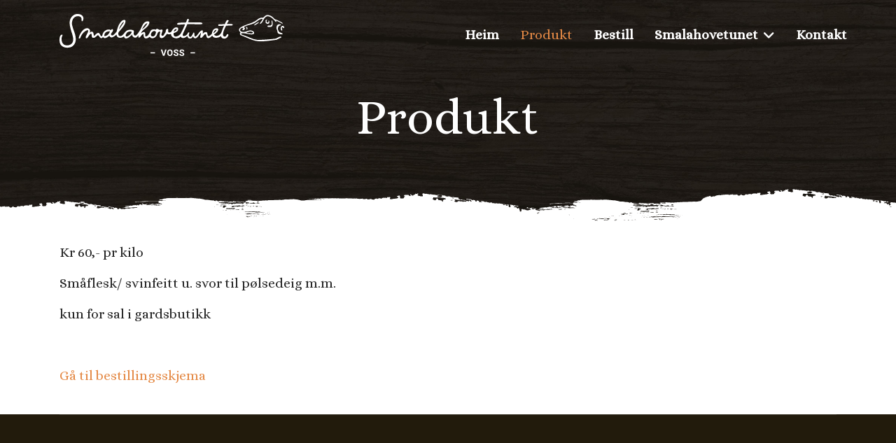

--- FILE ---
content_type: text/html; charset=utf-8
request_url: https://www.smalahovetunet.no/produkt?view=article&id=87&catid=12
body_size: 18177
content:

<!doctype html>
<html lang="nb-no" dir="ltr">
	<head>
		
		<meta name="viewport" content="width=device-width, initial-scale=1, shrink-to-fit=no">
		<meta charset="utf-8">
	<meta name="author" content="Super User">
	<meta name="generator" content="Joomla! - Open Source Content Management">
	<title>Smalahovetunet - Småflesk</title>
	<link href="/templates/shaper_helixultimate/images/favicon.ico" rel="icon" type="image/vnd.microsoft.icon">
<link href="/media/vendor/joomla-custom-elements/css/joomla-alert.min.css?0.4.1" rel="stylesheet">
	<link href="/plugins/system/jce/css/content.css?badb4208be409b1335b815dde676300e" rel="stylesheet">
	<link href="//fonts.googleapis.com/css?family=Alice:100,100i,200,200i,300,300i,400,400i,500,500i,600,600i,700,700i,800,800i,900,900i&amp;subset=latin&amp;display=swap" rel="stylesheet" media="none" onload="media=&quot;all&quot;">
	<link href="/templates/shaper_helixultimate/css/bootstrap.min.css" rel="stylesheet">
	<link href="/plugins/system/helixultimate/assets/css/system-j4.min.css" rel="stylesheet">
	<link href="/media/system/css/joomla-fontawesome.min.css?18a750" rel="stylesheet">
	<link href="/templates/shaper_helixultimate/css/template.css" rel="stylesheet">
	<link href="/templates/shaper_helixultimate/css/presets/default.css" rel="stylesheet">
	<link href="/media/com_hikashop/css/hikashop.css?v=472" rel="stylesheet">
	<link href="/media/com_hikashop/css/frontend_default.css?t=1682357021" rel="stylesheet">
	<link href="/media/com_hikashop/css/style_custom.css?t=1682363753" rel="stylesheet">
	<link href="/media/com_hikashop/css/font-awesome.css?v=5.2.0" rel="stylesheet">
	<link href="/components/com_sppagebuilder/assets/css/animate.min.css?032af75ad5933f9f9a025db2a15c10bb" rel="stylesheet">
	<link href="/components/com_sppagebuilder/assets/css/sppagebuilder.css?032af75ad5933f9f9a025db2a15c10bb" rel="stylesheet">
	<link href="https://fonts.googleapis.com/css?family=&quot;Jost&quot;:100,100italic,200,200italic,300,300italic,400,400italic,500,500italic,600,600italic,700,700italic,800,800italic,900,900italic&amp;display=swap" rel="stylesheet">
	<link href="/components/com_sppagebuilder/assets/css/color-switcher.css?032af75ad5933f9f9a025db2a15c10bb" rel="stylesheet">
	<link href="/media/com_widgetkit/css/site.css" rel="stylesheet" id="widgetkit-site-css">
	<style>.hikashop_product_name a {color:#e48945 !important;}
.hikashop_product_name a:hover {color:#C1743A;}


.handlekorg {padding: 15px; background-color: #F8F7F5; border: 1px solid #e48945; margin-top: 12px;}
.hikashop_cart_module {
        padding: 0px; border: 0px; padding-bottom: 0px !important;}
.handlekorg .hikabtn {margin-top: 15px;}

.infostolpe {margin-top: 35px;}

#hikashop_checkout_status_1_4 {display: none;}
.hikashop_product_quantity_field
{font-size: inherit;}
.container {padding-bottom: 25px;}
.hikabtn {padding-bottom: 5px; margin-bottom: 25px; font-size: inherit;}
.hikashop_cart_module {padding-bottom: 35px;}

.container {padding-bottom: 25px;}

.uk-scope .uk-button-default {
    background-color: transparent;
    color: #e48945;
    border:1px solid #e48945;
}



.burger-icon > span {
    background-color: #ffffff;
   }

.uk-scope .uk-card-secondary {
    background-color: #221B0C}

.uk-scope .uk-h1, .uk-scope .uk-h2, .uk-scope .uk-h3, .uk-scope .uk-h4, .uk-scope .uk-h5, .uk-scope .uk-h6, .uk-scope .uk-heading-2xlarge, .uk-scope .uk-heading-large, .uk-scope .uk-heading-medium, .uk-scope .uk-heading-small, .uk-scope .uk-heading-xlarge, .uk-scope h1, .uk-scope h2, .uk-scope h3, .uk-scope h4, .uk-scope h5, .uk-scope h6 {font-family: Alice;
font-weight: 600;}

#sp-header { background:transparent; left: 0;
    position: fixed; height: 100px; z-index: 99; transition:all 0.5s ease;}

#sp-header.header-sticky {
    top: 0px;
    background-color:#221B0C;}

.sp-megamenu-parent  {
       color:#ffffff;  }

h1 {
  margin-bottom: 30px;
}
h3 {
  margin-bottom: 20px;
}




.uk-table-striped tbody tr:nth-of-type(odd) {
    background: #f5f6fa;
}
 .uk-table td {
padding: 8px 8px;
border-top: 1px solid #e48945;
}
.uk-table {
width: 100%;
}


.uk-grid-divider:empty {
    margin-top: 60px;
    margin-bottom: 60px;
margin-left: 0px;
    border-top: 2px solid #e48945;
}
.uk-scope .uk-tab > .uk-active > a {
    color: #e48945;
    border-color:#e48945;
}
.uk-scope .uk-tab>*>a {
padding: 5px 10px;
color: #333;
border-bottom: 4px solid transparent;
font-size: 18px;
text-transform: uppercase;
}</style>
	<style>body{font-family: 'Alice', sans-serif;font-size: 1.2rem;font-weight: 400;text-decoration: none;}
</style>
	<style>.sp-megamenu-parent > li > a, .sp-megamenu-parent > li > span, .sp-megamenu-parent .sp-dropdown li.sp-menu-item > a{font-family: 'Alice', sans-serif;font-size: 1.2rem;font-weight: 600;text-decoration: none;}
</style>
	<style>.menu.nav-pills > li > a, .menu.nav-pills > li > span, .menu.nav-pills .sp-dropdown li.sp-menu-item > a{font-family: 'Alice', sans-serif;font-size: 1.2rem;font-weight: 600;text-decoration: none;}
</style>
	<style>.logo-image {height:60px;}.logo-image-phone {height:60px;}</style>
	<style>@media(max-width: 992px) {.logo-image {height: 50px;}.logo-image-phone {height: 50px;}}</style>
	<style>@media(max-width: 576px) {.logo-image {height: 50px;}.logo-image-phone {height: 50px;}}</style>
	<style>#sp-main-body{ padding:0px; }</style>
	<style>@media(min-width: 1400px) {.sppb-row-container { max-width: 1320px; }}</style>
	<style>#section-id-jG12GFm6sZF9f89r1pLYQ .sppb-shape-container.sppb-bottom-shape > svg{
width: 100%;max-width: 100%;
height: 100px;
}
@media (max-width: 1199.98px) {#section-id-jG12GFm6sZF9f89r1pLYQ .sppb-shape-container.sppb-bottom-shape > svg{width: 100%;max-width: 100%;}}
@media (max-width: 991.98px) {#section-id-jG12GFm6sZF9f89r1pLYQ .sppb-shape-container.sppb-bottom-shape > svg{width: 100%;max-width: 100%;}}
@media (max-width: 767.98px) {#section-id-jG12GFm6sZF9f89r1pLYQ .sppb-shape-container.sppb-bottom-shape > svg{width: 100%;max-width: 100%;height: 60px;}}
@media (max-width: 575.98px) {#section-id-jG12GFm6sZF9f89r1pLYQ .sppb-shape-container.sppb-bottom-shape > svg{width: 100%;max-width: 100%;height: 60px;}}</style>
	<style>#section-id-jG12GFm6sZF9f89r1pLYQ .sppb-shape-container.sppb-bottom-shape > svg path, #section-id-jG12GFm6sZF9f89r1pLYQ .sppb-shape-container.sppb-bottom-shape > svg polygon{fill:#ffffff;}</style>
	<style>:root {--sppb-topbar-bg-color: #333333; --sppb-topbar-text-color: #aaaaaa; --sppb-header-bg-color: #423d2d; --sppb-logo-text-color: #2b2b2b; --sppb-menu-text-color: #ffffff; --sppb-menu-text-hover-color: #e48945; --sppb-menu-text-active-color: #e48945; --sppb-menu-dropdown-bg-color: #221b0c; --sppb-menu-dropdown-text-color: #ffffff; --sppb-menu-dropdown-text-hover-color: #e48945; --sppb-menu-dropdown-text-active-color: #e48945; --sppb-offcanvas-menu-icon-color: #000000; --sppb-offcanvas-menu-bg-color: #ffffff; --sppb-offcanvas-menu-items-and-items-color: #252525; --sppb-offcanvas-menu-active-menu-item-color: #0345bf; --sppb-text-color: #252525; --sppb-bg-color: #ffffff; --sppb-link-color: #e48945; --sppb-link-hover-color: #a85714; --sppb-footer-bg-color: #221b0c; --sppb-footer-text-color: #ffffff; --sppb-footer-link-color: #e48945; --sppb-footer-link-hover-color: #ffffff}</style>
<script src="/media/vendor/jquery/js/jquery.min.js?3.7.1"></script>
	<script src="/media/legacy/js/jquery-noconflict.min.js?504da4"></script>
	<script type="application/json" class="joomla-script-options new">{"data":{"breakpoints":{"tablet":991,"mobile":480},"header":{"stickyOffset":"200"}},"joomla.jtext":{"ERROR":"Feil","MESSAGE":"Melding","NOTICE":"Merknad","WARNING":"Advarsel","JCLOSE":"Lukk","JOK":"OK","JOPEN":"Åpen"},"system.paths":{"root":"","rootFull":"https:\/\/www.smalahovetunet.no\/","base":"","baseFull":"https:\/\/www.smalahovetunet.no\/"},"csrf.token":"43ee75dec06c86968505d84c30b5d6b2"}</script>
	<script src="/media/system/js/core.min.js?2cb912"></script>
	<script src="/media/vendor/bootstrap/js/alert.min.js?5.3.3" type="module"></script>
	<script src="/media/vendor/bootstrap/js/button.min.js?5.3.3" type="module"></script>
	<script src="/media/vendor/bootstrap/js/carousel.min.js?5.3.3" type="module"></script>
	<script src="/media/vendor/bootstrap/js/collapse.min.js?5.3.3" type="module"></script>
	<script src="/media/vendor/bootstrap/js/dropdown.min.js?5.3.3" type="module"></script>
	<script src="/media/vendor/bootstrap/js/modal.min.js?5.3.3" type="module"></script>
	<script src="/media/vendor/bootstrap/js/offcanvas.min.js?5.3.3" type="module"></script>
	<script src="/media/vendor/bootstrap/js/popover.min.js?5.3.3" type="module"></script>
	<script src="/media/vendor/bootstrap/js/scrollspy.min.js?5.3.3" type="module"></script>
	<script src="/media/vendor/bootstrap/js/tab.min.js?5.3.3" type="module"></script>
	<script src="/media/vendor/bootstrap/js/toast.min.js?5.3.3" type="module"></script>
	<script src="/media/system/js/showon.min.js?e51227" type="module"></script>
	<script src="/media/system/js/messages.min.js?9a4811" type="module"></script>
	<script src="/templates/shaper_helixultimate/js/main.js"></script>
	<script src="/media/com_hikashop/js/hikashop.js?v=472"></script>
	<script src="/components/com_sppagebuilder/assets/js/jquery.parallax.js?032af75ad5933f9f9a025db2a15c10bb"></script>
	<script src="/components/com_sppagebuilder/assets/js/sppagebuilder.js?032af75ad5933f9f9a025db2a15c10bb" defer></script>
	<script src="/components/com_sppagebuilder/assets/js/color-switcher.js?032af75ad5933f9f9a025db2a15c10bb"></script>
	<script src="/media/com_widgetkit/js/maps.js" defer></script>
	<script src="/media/com_widgetkit/lib/uikit/dist/js/uikit.min.js"></script>
	<script src="/media/com_widgetkit/lib/uikit/dist/js/uikit-icons.min.js"></script>
	<script type="application/ld+json">{"@context":"https://schema.org","@graph":[{"@type":"Organization","@id":"https://www.smalahovetunet.no/#/schema/Organization/base","name":"Smalahovetunet","url":"https://www.smalahovetunet.no/"},{"@type":"WebSite","@id":"https://www.smalahovetunet.no/#/schema/WebSite/base","url":"https://www.smalahovetunet.no/","name":"Smalahovetunet","publisher":{"@id":"https://www.smalahovetunet.no/#/schema/Organization/base"}},{"@type":"WebPage","@id":"https://www.smalahovetunet.no/#/schema/WebPage/base","url":"https://www.smalahovetunet.no/produkt?view=article&amp;id=87&amp;catid=12","name":"Smalahovetunet - Småflesk","isPartOf":{"@id":"https://www.smalahovetunet.no/#/schema/WebSite/base"},"about":{"@id":"https://www.smalahovetunet.no/#/schema/Organization/base"},"inLanguage":"nb-NO"},{"@type":"Article","@id":"https://www.smalahovetunet.no/#/schema/com_content/article/87","name":"Småflesk","headline":"Småflesk","inLanguage":"nb-NO","isPartOf":{"@id":"https://www.smalahovetunet.no/#/schema/WebPage/base"}}]}</script>
	<script>template="shaper_helixultimate";</script>
	<script>
				document.addEventListener("DOMContentLoaded", () =>{
					window.htmlAddContent = window?.htmlAddContent || "";
					if (window.htmlAddContent) {
        				document.body.insertAdjacentHTML("beforeend", window.htmlAddContent);
					}
				});
			</script>
	<script>
			const initColorMode = () => {
				const colorVariableData = [];
				const sppbColorVariablePrefix = "--sppb";
				let activeColorMode = localStorage.getItem("sppbActiveColorMode") || "";
				const modes = [];

				if(!modes?.includes(activeColorMode)) {
					activeColorMode = "";
					localStorage.setItem("sppbActiveColorMode", activeColorMode);
				}

				document?.body?.setAttribute("data-sppb-color-mode", activeColorMode);

				if (!localStorage.getItem("sppbActiveColorMode")) {
					localStorage.setItem("sppbActiveColorMode", activeColorMode);
				}

				if (window.sppbColorVariables) {
					const colorVariables = typeof(window.sppbColorVariables) === "string" ? JSON.parse(window.sppbColorVariables) : window.sppbColorVariables;

					for (const colorVariable of colorVariables) {
						const { path, value } = colorVariable;
						const variable = String(path[0]).trim().toLowerCase().replaceAll(" ", "-");
						const mode = path[1];
						const variableName = `${sppbColorVariablePrefix}-${variable}`;

						if (activeColorMode === mode) {
							colorVariableData.push(`${variableName}: ${value}`);
						}
					}

					document.documentElement.style.cssText += colorVariableData.join(";");
				}
			};

			window.sppbColorVariables = [];
			
			initColorMode();

			document.addEventListener("DOMContentLoaded", initColorMode);
		</script>
	<script>GOOGLE_MAPS_API_KEY = "AIzaSyBXw3dEDG6AWpzWGDMsLl74aiBl2olEzA8";</script>
<link rel="apple-touch-icon" sizes="180x180" href="/apple-touch-icon.png">
<link rel="icon" type="image/png" sizes="32x32" href="/favicon-32x32.png">
<link rel="icon" type="image/png" sizes="16x16" href="/favicon-16x16.png">
<link rel="manifest" href="/site.webmanifest">
			</head>
	<body class="site helix-ultimate hu com_content com-content view-article layout-default task-none itemid-269 nb-no ltr sticky-header layout-fluid offcanvas-init offcanvs-position-right">

		
		
		<div class="body-wrapper">
			<div class="body-innerwrapper">
								<main id="sp-main">
					
<header id="sp-header" >

						<div class="container">
				<div class="container-inner">
			
	
<div class="row">
	<div id="sp-logo" class="col-9 col-sm-8 col-md-8  col-lg-4 col-xl-4 "><div class="sp-column  d-flex align-items-center"><div class="logo"><a href="/">
				<img class='logo-image '
					srcset='https://www.smalahovetunet.no/images/Logo/logo_smalahovetunet-liggjande-web-kvit.svg 1x'
					src='https://www.smalahovetunet.no/images/Logo/logo_smalahovetunet-liggjande-web-kvit.svg'
					height='60'
					alt='Smalahovetunet logo'
				/>
				</a></div></div></div><div id="sp-menu" class="col-3 col-sm-4 col-md-4  col-lg-8 col-xl-8 "><div class="sp-column  d-flex align-items-center justify-content-end"><nav class="sp-megamenu-wrapper d-flex" role="navigation" aria-label="navigation"><a id="offcanvas-toggler" aria-label="Menu" class="offcanvas-toggler-right d-flex d-lg-none" href="#"><div class="burger-icon" aria-hidden="true"><span></span><span></span><span></span></div></a><ul class="sp-megamenu-parent menu-animation-fade-up d-none d-lg-block"><li class="sp-menu-item"><a   href="/"  >Heim</a></li><li class="sp-menu-item current-item active"><a aria-current="page"  href="/produkt"  >Produkt</a></li><li class="sp-menu-item"><a   href="/bestillingsskjema"  >Bestill</a></li><li class="sp-menu-item sp-has-child"><span  class=" sp-menu-separator"  >Smalahovetunet</span><div class="sp-dropdown sp-dropdown-main sp-menu-right" style="width: 240px;"><div class="sp-dropdown-inner"><ul class="sp-dropdown-items"><li class="sp-menu-item"><a   href="/om-oss-smalahovetunet/om-oss"  >Om oss</a></li><li class="sp-menu-item"><a   href="/om-oss-smalahovetunet/gardsbutikk"  >Gardsbutikk</a></li><li class="sp-menu-item"><a   href="/om-oss-smalahovetunet/galleri"  >Galleri</a></li></ul></div></div></li><li class="sp-menu-item"><a   href="/kontakt"  >Kontakt</a></li></ul></nav></div></div></div>
							</div>
			</div>
			
	</header>

<section id="sp-section-2" >

				
	
<div class="row">
	<div id="sp-title" class="col-lg-12 "><div class="sp-column "></div></div></div>
				
	</section>

<section id="sp-top-a" >

				
	
<div class="row">
	<div id="sp-top-a" class="col-lg-12 "><div class="sp-column "><div class="sp-module "><div class="sp-module-content"><div class="mod-sppagebuilder  sp-page-builder" data-module_id="255">
	<div class="page-content">
		<div id="section-id-jG12GFm6sZF9f89r1pLYQ" class="sppb-section" ><div class="sppb-shape-container sppb-bottom-shape  sppb-shape-flip sppb-shape-to-front"><svg xmlns="http://www.w3.org/2000/svg" viewBox="0 0 1000 90" preserveAspectRatio="none">
  <path d="M0 0v43.3h.6c0 .1-.1.2 0 .3 0 .2.1.3.3.2.3-.1.6-.1.9-.1.3 0 .5 0 .8-.1v.1c.7 0 1.6.4 2.8.4V44h.3c.2 0 .4 0 .6.3 0 .1.1.1.2 0s.1-.2 0-.3c-.2-.4-.5-.4-.8-.5h-.1c-.1-.2-.2-.3-.3-.4.6.1 1.3.1 1.7 0-.1-.4-.6-.7-1-1.1.1-.7-.6-1.7 1.5-1.9.1.3.3.7.4 1.1H8c0 .1-.1.2-.1.3v.1c-.1 0-.1.2-.1.3 0 .1.1.2.2.2h.1c-.2 0-.2-.1-.1-.3v-.1c.2.2.3.4.6.5.1 0 .1-.1.2-.2 0-.1 0-.2-.1-.2-.2-.1-.3-.2-.5-.5h.1c1-.1 1.8 0 1.6 1.1.8.4 1.5.8 2.6.7.3 0 .6-.6.9 0-.4 1.4-1.2.8-2.1 1.3-.4.1-.9.1-1.3 0-.4-.6-1.4-.9-1.7.2.3.2.7.4 1.3.4v-.1c.5.2 1 .1 1.5.1 0 .5 1.1-.1.6.6.9.3.9-.6 1.7-.4.6 1.1 2.5.4 3.3 1.3 0-.4.2-.4.3-.6 0 .3 1 .3.6 0-.2 0-.3 0-.4-.1 0-.1 0-.1-.1-.1H17c.1-.9-.1-1.5-.3-1.9.4-.5.7-.8 1.4-1.1-.1 1.3 1.4 1.2.7 2.8-.1 0-.1.1-.2.1-.1.1-.1.2-.1.4s.2.2.3.2l.1-.1c1.1.6 2 .4 3.1.4.2.1.4.1.6.1.3.1.4.5.7.6 0-.2 0-.4.1-.4.6.2 1.1.2 1.5.2h.4c1.6.4 2.8.9 4.3.7v.4c.5-.2.7 0 1-.6 1.4.6 3 1.2 3.8 0 1 1.9 2.9-.4 3.6 1.7 1.1.3 2.1-.6 2.9-.4.5.1 1.1 1.2 1.7.4.4 1 1.2.2 1.8.9 1.1-1.4 2.6 1.1 4.3.7.3.2.5.2.7.2.2 0 .4 0 .5.1.1.1.2 0 .2-.2 0-.1 0-.3-.1-.3-.2-.1-.4-.1-.7-.1-.2 0-.5 0-.6-.1v-.1c.7-1 1.8-.3 3.3-.6.2.5.4 1 .3 1.9.9-.8 1.5.5 2.4.2.2-.8 0-1 .4-1.5.9 0 1.6.8 1.4 1.9.9-.3 2.4 1.2 3.1-.4.4.8 1.1 1.2 1.8 1.5v-.1c.2.1.4.1.6 0v.1c0 .5.6.1.9.2v-.1c.5-.1 1 .1 1.5.3.6.2 1.3.5 1.9.2.1 0 .2-.2.2-.4s-.1-.3-.2-.2c-.5.2-1.1 0-1.7-.2-.4-.2-.9-.3-1.4-.3h-.1c-.1-.5-.8-.5-1.1 0h-.5v-.1c-.3-.9-.6-1.7-1.1-2.2 1.3-.8 1.7 1.3 3 1.3.1-.3-.2-1.1.1-1.1 2.4.4 3.6 1.2 5.8 2 0-.4.4-.4.6-.6 1 1.2 2.7 1.1 3.6.5v.9c1.1-.5 1.5.5 1.7 1.9 1.3 0 2.8.8 4.3.2.3.8.7.4 1.3.9.5-.8-.4-2.2.3-2.6 0 .2.1.3.3.4 0 .1 0 .2.1.3 0 1.1-.1.9-.2 1.7 1.5-.9 3.5.8 4.3.9.8.1 2.5-.9 3 0 .6-.5 1 .3 1.3.9.7-.2 1.6.4 2.4 0 .4 1 1.7.5 2.7.7v-.2c.6-.2 1.3-.1 1.8.1.8.8 2-.4 2.9.3-.1-.8 1.1-.5.9.2 1-.1 1.4.3 2-.2-.1.6 1 .5 1.4.2.9.6 1.6.4 3 .7 0-.6.2-.7.6-.6v.6c1.5-.1 3.3.6 4.3.7-.5-.4 1.1-.2 1.1-.2v.4c1.1.2 2.1.2 2.9-.8-1.3.2-1-2.5-.7-3.2.4.6 1.2.7 1.6.4-.5.2-.1-.6 0-.6.9 2 3.7-.1 4 2.8-.3.3-.9.2-1 .9.5.6 1.5.6 1.9-.2.6.2 1.6.7 2 0-.2-.1-.3-.3-.4-.6.6-.2 1.4 0 1.9-.9-.2 0-.5 0-.4-.4.6-.2.7.5 1.1.7.2-.5.3-1.2.9-1.1.2.5.7.4.6 1.3.6-.3.9.9 1.4.4-.4-.1.6-.8 0-1.1.1.4-.5 0-.6-.2.7-.4.5-.2 0-.6 1.2 0 2.3 0 2.6 1.3 1.9 0 3.5.5 5.1-.4 0-.6-.5-.7-.1-1.3-.5 0-1 .1-1-.7.4.1.5-.4 1-.2-.1-.7.3-.8.2-1.5 1.6-.5 2.8-.8 4.3 0 .4 1.1-.3 1.8-.4 2.2.5 0 .9 0 1 .2-.2.3-.2.5 0 .9 1 .5 1.9-1.1 2.6-.4 0-.4.2-.4.3-.6-.5-.5-1.3-1.5-2-1.5 2.3-2.1 5.1-1 8.3-2.3.5.7 1.3 0 1.6.4 0 1-.4 1.4-.6 2.2 1 1.1 2.3-.5 3.3.4.4-.2.5-1 .9-1.3 1 .2 1.6 1 2.3 0 .5 1.4 1.8-.4 2.7.2.3-.4.4-.9.9-1.1 1.1 1 3.4.8 4.4-.4.5 1.2 2.2.3 2.7.4.7-2.1 2.3-.7 3.7-1.1-.1.6.3.4.3.9h1.1c.3-1.2 2-1.6 2.9-1.1.2.1.4.7.7.9.8.4 1.9.6 2.4-.2.5.7 1.1-.1 2.3.2.1.3.2.7.6.6 1.2-.5 2.4.1 3.3-.8 2.7 1.1 6.7 0 9.4.1.1-.3.4-.4.6-.6 1.6.7 5.3.1 7.1-1.5 1 1.4 3.8-2.1 4.4.7.8.4 1.5-.3 2-.8 1.2 1 1.9-1.2 3-.4.1-.6.7-.4.9-.9 2.4-.4 3.5-2.7 5-4.5h.7c1.2-.1 2.6-.7 3.7-.6.3 0 .6-.2.7-.2.7 0 1.4.3 2.3.2 2.1-.2 3.1-.2 4.1-.1 0-.4.2 0 .4-.2.7.3 1.6-.1 2.5-.1 1.6 0 4 0 5.6-.1.3 0 .7-.3 1-.3.8 0 1.5.2 2.2.1.2 0 .3-.2.5-.2.6 0 1.4.2 2.1.1 1.1-.1 2.1-.8 3-.2.2-.1.3-.3.7-.3 2.3.1 2.6.1 4.5-.1.1.2.4.3.7.4 1.5-.8 3.7.7 5.1-.3 1.5.2 3 .2 4.2-.1.1.1 1 .2 1 .1-.1 0-.1-.1.1-.1v-.1c.1.1.3.1.4.1h.1s.1 0 .1-.1c0 0 0-.1-.1-.1h-.4c0-.3-.3-.4-.5-.5v-.1-.1c.2 0 .4 0 .4-.1-.1 0-.3 0-.3-.1.5-.2.4-.4.1-.7.7-.1.6.3 1.1.3 1.3-.4 1.4.5 2.6.5 0-.3-.1-.7.3-.7.3.1.5.4.3.6.6.1.6-.2 1-.3.5.2 1.5.3 2.1.1.2 1.3 2.8.7 4.1.4.3 0 .1.3.4.3 0-.3.5-.4.8-.5.2.1.7 0 .7.3 1.2-.6 2.5-.1 3.7.1.9-.4 1.9.1 2.6.1 1.2.1 2.3-.3 3.1.4.5-.2 1.3-.2 1.8-.4-.5 0-.7-.3-.7-.7.8-.3 1.5.3 2.3 0 1.3.6 4.7.4 6.2 1.4-.2 0-.6.3-.3.4.1-.4.9.3 1.4 0V44c.1 0 .1.1.2.1h.1s0-.1-.1-.1h-.1c.1-.4-.2-.1-.3-.3.7-.4 1.9-.1 2.2.1l-.3.1c.5.3.9.1 1.1.5.8-.2 1.7-.3 2.2.1.3 0 .4-.2.8-.1 1.4.6 4.5.7 5.9.6 1.2.5 3.2 1 5.1 1.4.6.1.9.2 1.2.2.4.1.9 0 1.4 0 2 .1 3.8.7 5.6.6 1.9.5 4 .2 6 .1.8 0 1.7.2 2.5.1.2 0 .4-.2.5-.2 2.8 0 5.7.3 8.4.1.1.1.2.2.4.2 1.6.1 2.7-.5 4.5-.1 0-.1 0-.2.3-.2 1.9.3 4.2 0 6.7 0 .4-.6 1.5.1 1.8-.3-.3 0 0-.3.1-.3 1 .2 1.3-.2 2.5-.1.4-.8 1.7-.9 2.6-1.2.4.2.6.5 1.1.3.2-.3-.4-.1-.3-.4.4-.1 1 .1 1.2-.3-.2 0-.3 0-.3-.2-3.2-.1-5.3-.4-7.7-.8.8 0 .9.2 1-.2 1 .5 1.9.3 2.7.4-.2 0-.2-.2-.3-.3.2.1.3.3.8.2.3-.3-.2-.3 0-.4.3 0 .3.6.5.2-.2 0-.2-.1-.3-.2.6.1.5.1.8-.2.5.6 1.2.2 1.8.2 0 .1 0 .1.1.1h.1c0 .1-.1.1-.1.2v.1s0 .1.1.1.1 0 .1-.1v-.1s0-.1.1-.1c.1.1.1.1.2.1h.1v-.1l-.1-.1h.1c.7 0 .7-.5 1.4-.5 3.6.2 7.4.2 11.5 0 2.5.3 5.6-.2 7.5-.4h.4c.3 0 .5 0 .5-.2.3-.1.7-.1 1-.1.4 0 .8 0 1.2-.1 0 .1 0 .2.1.2-.1-.3.6.1.5-.2.3.1.5 0 .8 0h.2c.4.1 1.5-.1 2.2-.1-.2-.7-2-.8-2.3-.1h-.2c-.2 0-.4.1-.6 0-.1-.1-.3-.2-.5-.2 0 .2-.3.1-.4.2-.3.1-.7.1-1 .1-.4 0-.8 0-1.2.1-.1-.1-.8-.2-.6.1h-.1c-.2-.4-.7 0-1.1 0-.6 0-1.3-.2-1.8-.1-.2 0-.2.5-.5.3-1.3-.2-2.8.1-4.1.2h-.1c-4.1.2-7.9.3-11.5 0-.2-.1-.6 0-.5-.4.5-.4.1-.7 0-1.4-1.6-.3-2.7-1-3.8-1.6.5-.5.9-.4 1.8-.3 0 .3.2.4.1.8h.7c-.1-.4.1-.5.4-.6.6.1.6.7 1.2.8.2-.3 1.1-.2 1.4-.6.2.3.8.3 1.4.4.2-.4.3-.8-.3-1.2 1.7-.4 2.6.3 2.9 1.2.8 0 1.1 0 1.8-.3.6.2 1.3.1 1.6-.3.8 0 1.1-.4 1.5-.6-.4-.1-1-.1-1.1-.4 2.1.1 3.7-.4 4.8.5-.4 0-.6.2-1 .2v.3c-.2 0-.3.1-.6 0l-.1-.1c-.1-.1-.2-.3-.5-.3-.1 0-.2.1-.2.1 0 .1.1.2.2.2s.1 0 .2.1l.3.3c.2 0 .6.1.9 0 0 0 .1 0 .1-.1.2-.1.4-.1.7 0 .1-.2.2-.4.6-.5.5.1 1.2 0 1.2.4 1.2.1 1.6-.4 2.2-.7-.3 0-.1-.3 0-.4h.6c0 .1.2.2.3.3-.2 0-.4 0-.4.1.9.6 2.1.3 3.2 0 .1-.4-.5-.3-.4-.6.7-.2 1.7-.1 1.9.3.5-1 1.7-.4 2.6-.1 1-.5 3.3-.3 3.6-1.1 1 .6 2.3.1 3.4 0 1.5-.1 3-.1 4.4-.5-.2-.1-.3-.3-.3-.5-.5-.1-.7.1-1.1.1-1.4-.5-2.3.4-3.3-.3.2 0 .2-.2.4-.2 2.1-.1 4.3-.1 5.3-1h1.4c.1 0 .2-.1.2-.2s-.1-.1-.2-.1h-1.3c-.3-.1-.4-.5-.7-.4-.1.2-.1.3 0 .4-2.9.1-6.2.5-8.3.3-.2.1 0 .4-.3.4-.8-.3-1.3-.1-2.1 0-.6.1-1.4-.1-1.8 0-.3.1-.4.3-.7.3-.6 0-1.4-.1-1.8-.5 1.3-.1 2.3-.4 3.7-.5 1.1-.6 3.6.1 5.5-.4.3-.2-.2-.3.3-.4 1.4-.1 3.7.7 4.9-.2h.3c.1 0 .1 0 .1-.1 0 0 0-.1-.1-.1s-.3 0-.4-.1c-.1-.1-.2-.1-.3-.1.1-.1.2-.2.3-.2h.6c1.6.9 3.5.7 4.7 1.7-.4 0-.4.3-.7.4-.1 0-.1 0-.2-.1-.1 0-.2.1-.2.3 0 .2.1.3.2.4.1 0 .2 0 .3.1.1 0 .1 0 .2-.1.8 0 1.6.3 2.4.6 0 0 0 .1.1.1h.1c.1.1.3.1.4.1h.1l.1-.1c.1.1.3.1.5.2h.1c.1.5.5.4.8.6.1-.8.7-.9 1.1-.6v-.1c.2 0 .3.1.5.1.4.1.8.3 1.2 0 .2.4.5.5.8.5h.2c.2.5.5.8 1.1.8.1-.8 0-1 .2-1.5-.4-.3-.8-.1-1.1.2v.1h-.3c-.3 0-.5 0-.6-.4l-.1-.3-.2.2c-.3.3-.7.2-1.1.1-.1 0-.3-.1-.4-.1.1-.2.1-.3 0-.5.2 0 .4 0 .4-.2-.2-.3-.6-.1-.8-.4V35c0-.1 0-.1-.1-.1l-.1.1v.1c-.1 0-.2 0-.1-.2.3-.9 1.1-.5 2.1-.6 0-.2 0-.4.1-.4 1-.6 3.5.1 4.4.9.7-.2 1.3.1 2.3 0 .2 1.1.4.3 1.3.4v-.1c.2.1.3.1.5.1.1 0 .1-.1.1-.2s-.1-.2-.2-.2h-.3c.2-.7 0-1 0-1.9.1-.5 1.2.4.9-.2-.3.1-.5-.1-.6-.4.6-.4 1.7-.3 1.8 1.1-.1 0-.3 0-.3.2.4.7.8 1.4 1 2.4h.1c0 .1-.1.2-.1.3v.1c-.1 0-.1.2-.1.3 0 .1.1.2.2.2h.1c.1-.1.1-.2.2-.4v-.1c.2.2.3.4.6.5.1 0 .1-.1.2-.2 0-.1 0-.2-.1-.2-.2-.1-.3-.2-.5-.5h.1c1-.1 1.8 0 1.6 1.1.8.4 1.5.8 2.6.7.3 0 .6-.6.9 0-.4 1.4-1.2.8-2.1 1.3-.4.1-.9.1-1.3 0-.4-.6-1.4-.9-1.7.2.5.1 1 .4 1.6.4v-.1c.5.2 1 .1 1.5.1 0 .5 1.1-.1.6.6.9.3.9-.6 1.7-.4.6 1.1 2.5.4 3.3 1.3 0-.4.2-.4.3-.6 0 .3 1 .3.6 0-.2 0-.3 0-.4-.1 0-.1 0-.1-.1-.1h-.1c.1-.9-.1-1.5-.3-1.9.4-.5.7-.8 1.4-1.1-.1 1.3 1.4 1.2.7 2.8-.1 0-.1.1-.2.1-.1.1-.1.2-.1.4s.2.2.3.2l.1-.1c1.1.6 2 .4 3.1.4.2.1.4.1.6.1.3.1.4.5.7.6 0-.2 0-.4.1-.4.4.1.9.2 1.3.2h.4c1.6.4 2.8.9 4.3.7v.4c.5-.2.7 0 1-.6 1.4.6 3 1.2 3.8 0 1 1.9 2.9-.4 3.6 1.7 1.1.3 2.1-.6 2.9-.4.5.1 1.1 1.2 1.7.4.4 1 1.2.2 1.8.9 1.1-1.4 2.6 1.1 4.3.7.2.1.5.1.7.1.2 0 .4 0 .5.1.1.1.2 0 .2-.2 0-.1 0-.3-.1-.3-.2-.1-.4-.1-.7-.1-.2 0-.5 0-.6-.1v-.1c.7-1 1.8-.3 3.3-.6.2.5.4 1 .3 1.9.9-.8 1.5.5 2.4.2.2-.8 0-1 .4-1.5.9 0 1.6.8 1.4 1.9.9-.3 2.4 1.2 3.1-.4.4.8 1.1 1.2 1.8 1.5v-.1c.2.1.4.1.6 0v.1c0 .5.6.1.9.2V48c.5-.1 1 .1 1.5.3.6.2 1.3.5 1.9.2.1 0 .2-.2.2-.4s-.1-.3-.2-.2c-.5.2-1.1 0-1.7-.2-.4-.2-.9-.3-1.4-.3h-.1c-.1-.5-.8-.5-1.1 0h-.5v-.1c-.3-.9-.6-1.7-1.1-2.2 1.3-.8 1.7 1.3 3 1.3.1-.3-.2-1.1.1-1.1 2.4.4 3.6 1.2 5.8 2 0-.4.4-.4.6-.6 1 1.2 2.7 1.1 3.6.5v.9c1.1-.5 1.5.5 1.7 1.9 1.3 0 2.8.8 4.3.2.3.8.7.4 1.3.9.5-.8-.4-2.2.3-2.6 0 .2.1.3.3.4 0 .1 0 .2.1.3 0 1.1-.1.9-.2 1.7 1.5-.9 3.5.8 4.3.9.8.1 2.5-.9 3 0 .6-.5 1 .3 1.3.9.7-.2 1.6.4 2.4 0 .4 1 1.7.5 2.7.7v-.2c.6-.2 1.3-.1 1.8.1.8.8 2-.4 2.9.3-.1-.8 1.1-.5.9.2 1-.1 1.4.3 2-.2-.1.6 1 .5 1.4.2.9.6 1.6.4 3 .7 0-.6.2-.7.6-.6v.6c1.5-.1 3.3.6 4.3.7-.5-.4 1.1-.2 1.1-.2v.4c1.1.2 2.1.2 2.9-.8-1.3.2-1-2.5-.7-3.2.4.6 1.2.7 1.6.4-.5.2-.1-.6 0-.6.9 2 3.7-.1 4 2.8-.3.3-.9.2-1 .9.5.6 1.5.6 1.9-.2.6.2 1.6.7 2 0-.2-.1-.3-.3-.4-.6.6-.2 1.4 0 1.9-.9-.2 0-.5 0-.4-.4.6-.2.7.5 1.1.7.2-.5.3-1.2.9-1.1.2.5.7.4.6 1.3.6-.3.9.9 1.4.4-.4-.1.6-.8 0-1.1.1.4-.5 0-.6-.2.7-.4.5-.2 0-.6 1.2 0 2.3 0 2.6 1.3 1.9 0 3.5.5 5.1-.4 0-.6-.5-.7-.1-1.3-.5 0-1 .1-1-.7.4.1.5-.4 1-.2-.1-.7.3-.8.2-1.5 1.6-.5 2.8-.8 4.3 0 .4 1.1-.3 1.8-.4 2.2.5 0 .9 0 1 .2-.2.3-.2.5 0 .9 1 .5 1.9-1.1 2.6-.4 0-.4.2-.4.3-.6-.5-.5-1.3-1.5-2-1.5 2.3-2.1 5.1-1 8.3-2.3.5.7 1.3 0 1.6.4 0 1-.4 1.4-.6 2.1 1 1.1 2.3-.5 3.3.4.4-.2.5-1 .9-1.3 1 .2 1.6 1 2.3 0 .5 1.4 1.8-.4 2.7.2.3-.4.4-.9.9-1.1 1.1 1 3.4.8 4.4-.4.5 1.2 2.2.3 2.7.4.4-1.1 1-1.2 1.7-1.1h.1c.5.1 1 .2 1.5.1.1 0 .3 0 .4.1 0 .4.3.3.3.7h1.1c0-.2.1-.3.2-.4.3 0 .6.1.9.1.1-.5.5-.1.8-.1 0 0 0-.2.1-.2h1.1c.1.2.2.3.3.4.7.4 1.9.6 2.4-.2h.1c.5.6 1.1-.1 2.3.2.1.3.2.7.6.6.7-.3 1.5-.2 2.1-.3.4 0 .8 0 1.1-.2 0 .1-.2.2 0 .3-.1-.3.3-.2.4-.3.8.6 2.3.1 2.9.7.2-.2.9.2.8-.2 0 .1.3.1.4.2.1-.4.8.1 1.1-.3 0 .1-.2.2-.3.3.3 0 .3-.1.5-.1.1.1.1.1.2.1h.5v-.1h-.4l-.1-.1h.1c.4-.3.9.1 1.6.2 0-.2.5-.1.8-.1.2 0 1.1.3 1.1 0 .7.4 1.8.1 2.7.1.9.1 2 .3 3 .3l.1-.2c.3-.1 1 .3 1-.1.1.1.6.3.7.1-.1 0-.3-.2-.1-.2.7.3 1.4 0 2.1.3 0-.1 0-.3.1-.3 2.6.4 3.2 0 4.9.4 0-.3 1.4.1 1.5-.4.1.4.8.1.4.4 1.3 0 2.1 0 2.9-.2.5.4 1.3.3 2.2.2h2.3c.2 0 .4-.2.7-.2.8 0 1.9.2 3 .1 1.9-.1 5.1.1 6.6-.3.2 0 .2-.2.4-.2 1.2-.1 3.5.4 3.4-.1 2.1.4 3.8-.1 5.8-.1h3.4c.1 0 .2 0 .2-.1s-.1-.1-.2-.1h-3.5c-1-.3-2.1 0-2.8-.2V48h.2s.1 0 .1-.1c0 0 0-.1-.1-.1h-.3v.1c-.1 0-.2.1-.3.1.1-.2-.4-.4-.4-.2.2 0 .2.1.3.2-.7 0-1.4-.1-1.9-.2s-1.4-.1-2.2-.2c-.9-.1-1.8-.2-1.6 0-.1-.2-.4-.3-.7-.4.2.5-.6.5-1 .4.7 0 .5-.6 1-.7.5.1 1.3.3 1.2.6 0-.2.5-.1.5-.2 2.6.4 5.2-.3 7.7-.3 2.2 0 4.9.2 7.1-.2.7-.1 1.3-.4 1.9-.5.7-.1 1.5 0 2.2 0v.2c.4.1.2-.3.5-.3 2.1.5 3.8 1.5 6.9 1.6 0 0-.1 0-.1.1 0 0 .1.1.1 0h.1c.1 0 .2 0 .3-.1v.1c.8-.1.9.4 1 0 .2.2.6.2.8.2 2.2 0 4.3-.4 6.4-.4.8 0 2 .2 2.7.1 1.2-.1 2.6-.7 3.7-.6.3 0 .6-.2.7-.2.7 0 1.4.3 2.3.2 2.1-.2 3.1-.2 4.1-.1 0-.4.2 0 .4-.2.7.3 1.6-.1 2.5-.1 1.6 0 4 0 5.6-.1.3 0 .7-.3 1-.3.8 0 1.5.2 2.2.1.2 0 .3-.2.5-.2.7 0 1.4.2 2.1.1 1.1-.1 2.1-.8 3-.2.2-.1.3-.3.7-.3 2.3.1 2.6.1 4.5-.1.1.2.4.3.7.4 1.5-.8 3.7.7 5.1-.3 1.5.2 3 .2 4.2-.1.1.1 1 .2 1 .1-.1 0-.1-.1.1-.1v-.1c.1.1.3.1.4.1h.1s.1 0 .1-.1c0 0 0-.1-.1-.1h-.4c0-.3-.3-.4-.5-.5V45v-.1c.2 0 .4 0 .4-.1-.1 0-.3 0-.3-.1.5-.2.4-.4.1-.7.7-.1.6.3 1.1.3 1.3-.4 1.4.5 2.6.5 0-.3-.1-.7.3-.7.3.1.5.4.3.6.6.1.6-.2 1-.3.5.2 1.5.3 2.1.1.2 1.3 2.8.7 4.1.4.3 0 .1.3.4.3 0-.3.5-.4.8-.5.2.1.7 0 .7.3 1.2-.6 2.5-.1 3.7.1.9-.4 1.9.1 2.6.1 1.2.1 2.3-.3 3.1.4.5-.2 1.3-.2 1.8-.4-.5 0-.7-.3-.7-.7.8-.3 1.5.3 2.3 0 1.3.6 4.7.4 6.2 1.4-.2 0-.6.3-.3.4.1-.4.9.3 1.4 0v-.1c.1 0 .1.1.2.1h.1s0-.1-.1-.1h-.1c.1-.4-.2-.1-.3-.3.7-.4 1.9-.1 2.2.1l-.3.1c.5.3.9.1 1.1.5.8-.2 1.7-.3 2.2.1.3 0 .4-.2.8-.1 1.4.6 4.5.7 5.9.6 1.2.5 3.2 1 5.1 1.4.6.1.9.2 1.2.2.4.1.9 0 1.4 0 2 .1 3.8.7 5.6.6 1.9.5 4 .2 6 .1.8 0 1.7.2 2.5.1.2 0 .4-.2.5-.2 2.8 0 5.7.3 8.4.1.1.1.2.2.4.2 1.6.1 2.7-.5 4.5-.1 0-.1 0-.2.3-.2 1.9.3 4.2 0 6.7 0 .4-.6 1.5.1 1.8-.3-.3 0 0-.3.1-.3 1 .2 1.3-.2 2.5-.1.4-.8 1.7-.9 2.6-1.2.4.2.6.5 1.1.3.2-.3-.4-.1-.3-.4.4-.1 1 .1 1.2-.3-.2 0-.3 0-.3-.2-3.2-.1-5.3-.4-7.7-.8.8 0 .9.2 1-.2 1 .5 1.9.3 2.7.4-.2 0-.2-.2-.3-.3.2.1.3.3.8.2.3-.3-.2-.3 0-.4.3 0 .3.6.5.2-.2 0-.2-.1-.3-.2.6.1.5.1.8-.2.5.6 1.2.2 1.8.2 0 .1 0 .1.1.1h.1c0 .1-.1.1-.1.2v.1s0 .1.1.1.1 0 .1-.1v-.1s0-.1.1-.1c.1.1.1.1.2.1h.1V46l-.1-.1h.1c.7 0 .7-.5 1.4-.5 3.6.2 7.4.2 11.5 0 2.5.3 5.6-.2 7.5-.4h.4c.3 0 .5 0 .5-.2.3-.1.7-.1 1-.1.4 0 .8 0 1.2-.1 0 .1 0 .2.1.2-.1-.3.6.1.5-.2.3.1.5 0 .8 0h.2c.4.1 1.5-.1 2.2-.1-.2-.7-2-.8-2.3-.1h-.2c-.2 0-.4.1-.6 0-.1-.1-.3-.2-.5-.2 0 .2-.3.1-.4.2-.3.1-.7.1-1 .1-.4 0-.8 0-1.2.1-.1-.1-.8-.2-.6.1h-.1c-.2-.4-.7 0-1.1 0-.6 0-1.3-.2-1.8-.1-.2 0-.2.5-.5.3-1.3-.2-2.8.1-4.1.2h-.1c-4.1.2-7.9.3-11.5 0-.2-.1-.6 0-.5-.4.5-.4.1-.7 0-1.4-1.6-.3-2.7-1-3.8-1.6.5-.5.9-.4 1.8-.3 0 .3.2.4.1.8h.7c-.1-.4.1-.5.4-.6.6.1.6.7 1.2.8.2-.3 1.1-.2 1.4-.6.2.3.8.3 1.4.4.2-.4.3-.8-.3-1.2 1.7-.4 2.6.3 2.9 1.2.8 0 1.1 0 1.8-.3.6.2 1.3.1 1.6-.3.8 0 1.1-.4 1.5-.6-.4-.1-1-.1-1.1-.4 2.1.1 3.7-.4 4.8.5-.4 0-.6.2-1 .2v.3c-.2 0-.3.1-.6 0l-.1-.1c-.1-.1-.2-.3-.5-.3-.1 0-.2.1-.2.1 0 .1.1.2.2.2s.1 0 .2.1l.3.3c.2 0 .6.1.9 0 0 0 .1 0 .1-.1.2-.1.4-.1.7 0 .1-.2.2-.4.6-.5.5.1 1.2 0 1.2.4 1.2.1 1.6-.4 2.2-.7-.3 0-.1-.3 0-.4h.6c0 .1.2.2.3.3-.2 0-.4 0-.4.1.9.6 2.1.3 3.2 0 .1-.4-.5-.3-.4-.6.7-.2 1.7-.1 1.9.3.5-1 1.7-.4 2.6-.1 1-.5 3.3-.3 3.6-1.1 1 .6 2.3.1 3.4 0 1.5-.1 3-.1 4.4-.5-.2-.1-.3-.3-.3-.5-.5-.1-.7.1-1.1.1-1.4-.5-2.3.4-3.3-.3.2 0 .2-.2.4-.2 2.1-.1 4.3-.1 5.3-1h1.4c.1 0 .2-.1.2-.2s-.1-.1-.2-.1h-1.4c-3 0-6.6.6-8.9.4-.2.1 0 .4-.3.4-.8-.3-1.3-.1-2.1 0-.6.1-1.4-.1-1.8 0-.3.1-.4.3-.7.3-.3 0-.6 0-.9-.1 0-.2 0-.4.1-.6.9-.1 1.7-.3 2.7-.4 1.1-.6 3.6.1 5.5-.4.3-.2-.2-.3.3-.4 1.4-.1 3.7.7 4.9-.2h.3c.1 0 .1 0 .1-.1 0 0 0-.1-.1-.1s-.3 0-.4-.1c-.1-.1-.5 0-.4-.3.5.2 1 .3 1.5.2.2.1.5.1.7.1.2 0 .4 0 .5.1.1 0 .2 0 .2-.1.6 0 1.4-.1 2.2-.2v.8c.9-.8 1.5.5 2.4.2.2-.6.1-.8.2-1.1.3 0 .7-.1 1-.1.5.3.8.9.6 1.7.9-.3 2.4 1.2 3.1-.4.4.8 1.1 1.2 1.8 1.5v-.1c.2.1.4.1.6 0v.1c0 .5.6.1.9.2V38c.5-.1 1 .1 1.5.3.6.2 1.3.5 1.9.2.1 0 .2-.2.2-.4s-.1-.3-.2-.2c-.5.2-1.1 0-1.7-.2-.4-.2-.9-.3-1.4-.3h-.1c-.1-.5-.8-.5-1.1 0h-.5v-.1c-.3-.9-.6-1.7-1.1-2.2.7-.4 1.2 0 1.7.5-.1 0-.1 0-.2.1.1 0 .2.1.3.1.3.3.7.7 1.2.7.1-.3-.2-1.1.1-1.1 1.2.2 2.1.5 3 .9h-.1c-.1 0-.2 0-.2.1 0 0 .1.1.2.1h.6c.2.1.4.1.5.2 0 .1-.2.2-.5.4.3.2 1.2.2 1.8.1.2.1.4.1.5.2 0-.4.4-.4.6-.6 1 1.2 2.7 1.1 3.6.5v.9c1.1-.5 1.5.5 1.7 1.9 1.3 0 2.8.8 4.3.2.3.8.7.4 1.3.9.5-.8-.4-2.2.3-2.6 0 .2.1.3.3.4 0 .1 0 .2.1.3 0 1.1-.1.9-.2 1.7 1.5-.9 3.5.8 4.3.9.8.1 2.5-.9 3 0 .6-.5 1 .3 1.3.9.7-.2 1.6.4 2.4 0 .4 1 1.7.5 2.7.7v-.2c.6-.2 1.3-.1 1.8.1.8.8 2-.4 2.9.3-.1-.8 1.1-.5.9.2 1-.1 1.4.3 2-.2-.1.6 1 .5 1.4.2.9.6 1.6.4 3 .7 0-.6.2-.7.6-.6v.6c1.5-.1 3.3.6 4.3.7-.5-.4 1.1-.2 1.1-.2v.4c1.1.2 2.1.2 2.9-.8-1.3.2-1-2.5-.7-3.2.4.6 1.2.7 1.6.4-.5.2-.1-.6 0-.6.9 2 3.7-.1 4 2.8-.3.3-.9.2-1 .9.5.6 1.5.6 1.9-.2.6.2 1.6.7 2 0-.2-.1-.3-.3-.4-.6.6-.2 1.4 0 1.9-.9-.2 0-.5 0-.4-.4.6-.2.7.5 1.1.7.2-.5.3-1.2.9-1.1.2.5.7.4.6 1.3.6-.3.9.9 1.4.4-.4-.1.6-.8 0-1.1.1.4-.5 0-.6-.2.7-.4.5-.2 0-.6 1.2 0 2.3 0 2.6 1.3 1.9 0 3.5.5 5.1-.4 0-.6-.5-.7-.1-1.3-.5 0-1 .1-1-.7.4.1.5-.4 1-.2-.1-.7.3-.8.2-1.5 1.6-.5 2.8-.8 4.3 0 .4 1.1-.3 1.8-.4 2.2.5 0 .9 0 1 .2-.2.3-.2.5 0 .9 1 .5 1.9-1.1 2.6-.4 0-.4.2-.4.3-.6-.5-.5-1.3-1.5-2-1.5 2.3-2.1 5.1-1 8.3-2.3.5.7 1.3 0 1.6.4 0 1-.4 1.4-.6 2.2 1 1.1 2.3-.5 3.3.4.4-.2.5-1 .9-1.3 1 .2 1.6 1 2.3 0 .5 1.4 1.8-.4 2.7.2.3-.4.4-.9.9-1.1 1.1 1 3.4.8 4.4-.4.5 1.2 2.2.3 2.7.4.7-2.1 2.3-.7 3.7-1.1-.1.6.3.4.3.9h1.1c.3-1.2 2-1.6 2.9-1.1.2.1.4.7.7.9.8.4 1.9.6 2.4-.2.5.7 1.1-.1 2.3.2.1.3.2.7.6.6 1.2-.5 2.4.1 3.3-.8.9.4 2 .5 3.1.5V0H0zm4.9 38.5v-.2c.7 0 1.4.1 2 0 0 .1.1.2.1.4-.7-.1-1.7 0-2.1-.2zm17.4 7.4c-.5-.7-.8-.4-1.7-.4 0-.4-.1-.7-.3-.9.7-.4 1.2.1 2.1 0 .1.4.3.6.3 1.3-.1.1-.3.1-.4 0zm3.2.7H25c-.5 0-.9 0-1.3-.2.4-1 .5-1.4 1.7-1.3-.1.7.3 1.1.1 1.5zm54.7 5.1c-.3.6-1.2.3-1.6.9 0-.6-.8.2-.6-.6-3.4-.1-7.1-.6-11.5-1.4 0-.7.6-.5.6-1.1 1.3.6 2.7-.1 3.8 0 .2 0 .5.4.7.4 1 .1 2.4-.1 4.1.5.8-1.6 3.7-1.9 4.4-.2-.2.6-.9.4-.9 1.3 1-.2.2.7 1 .2zm2.5-.5v.3c-.1.1-.2.2-.2.3 0 .6-.2-.3-.6 0 0-.7.5-.4.8-.6zm-1 3.1c0-.1 0-.2-.1-.2.2-.2.4-.3.7-.2 0 .3 0 .6.1.6-.1.8-.4-.2-.7-.2zm2.3-2.6c-.7-.2-.8-.1-1.4.2.1-.1.1-.2.2-.2h.1v-.1c0-.2 0-.4-.1-.8h.1c.3 0 .3.2.1.4.4.2.2-.7.7-.4-.1.3-.2.4 0 .6.1 0 .2-.2.1-.4.2.1.2.4.2.7zm15.2 5.5c-1 .4-1.7.3-2.4.8v.1c-.4 0-.8-.1-1.2-.1-.3 0-.6 0-.8.1V58c-.5-.2-.9-.8-1.4-.4 0-1.4 1.2-.9 1.3-2.2.6-.1 1.2.1 1.8.3.6.2 1.2.4 1.9.4h.4c-.1.8.5.4.4 1.1zm4.5-2.1c-1.7.2-3.9-.8-5.3.4-.6.1-1.2-.1-1.8-.3-.5-.2-1.1-.4-1.6-.4h-.4c-1.9-.3-3.5-.4-4.8-1.1v-1.1c1.7.1 3.4 0 3.2-2.8.6-.5 1.1.3 1.1 1.3 1.1.1 2.4.8 3.7.5.6 1.1 1 2.7 2.4 2 0-1.2.4-.4.6-1.7.9-.6 1.4-.9 2 .2.8-.3.9.1 1.4.7.1 1.3-.6 1.2-.5 2.3zm134.9-27.3zm.4-.3c-.1 0-.2 0-.1.1l-.1-.1c0-.1 0-.1.1-.2h.2c-.1.1-.1.2-.1.2zm57.1.1c.2 0 .3 0 .4-.1V27.8c.1.4-.3-.1-.3.2-.1-.2-.1-.3-.1-.4zm-.4 2.3v.2c-.2.1-.5.1-.5.3-.2-.1-.4-.2-.7-.3 0-.3.7-.2 1.2-.2zm-.7-3.4c-.6 0 .2-.6 0 0zm.4-2.2c.2-.2 0 0 0 .2 0 .4-.3-.3 0-.2zm.1-2.9s.1 0 .1.1c-.3.1-.6.1-.9.1v-.1c.2-.1.5-.1.8-.1zm-1 0c0 .1 0 .1 0 0l.1.1h-1.3c.4-.1 1-.1 1.2-.1zm-4.2.2s.1 0 0 0c.2-.1.2-.1.2-.2.3-.1.4-.1.1.3.4 0 .6-.1.8-.3.2.1.3.2.3.4 0 0-.1.1-.3.1-.4 0-.7-.2-1.1-.3zm-1.1 14.1c1.1.4 1.8-.2 2.6.1-.1.8-2.3.5-2.7.4-.1-.3.2-.2.1-.5zm2.4 2.4c-.5.5-1.6.2-2.3.3-1.8.1-2.6-.4-4.5-.3h-.1c.1-.1.1-.2.1-.2 2.2-.2 5-.3 6.8.2zm-2.9-8c0 .3-.6.2-.8.1 0-.3.5-.1.8-.1zm-.2 3.4c.2.2-.1.2.3.4-.7.6.2 1.2-.7 1.6 0 .2.5.1.4.3.2.8-1.7.6-2.6.4-.2 0-.8-.3-.4-.5-.3 0-.4.2-.7 0 0-.3.6-.2.4-.7.5-.1 1.1-.3 1.6-.4-.1-.1-.2-.2 0-.2 0-.1-.4 0-.4-.2 0-.7 1.3-.5 2.1-.7zm-3.4-8.5c0 .1-.1.1-.2.1 0-.1.1-.1.2-.1zm-.3.1zm1.1 5.2c0 .7-1.3.1-1.5.5-.2 0-.1-.2-.1-.3.7-.2.8-.6 1.6-.2zm-2-5.3c.2-.3.1.2-.1.1h-.1s.1-.1.2-.1zm-.2 7.2c.4 0 .6-.4 1-.4.3.1 0 .6.5.5 0 .5-.7.5-1 .7-.1-.3-.4-.1-1-.1-.3 0-.6-.2-.8-.2-.2 0-.2.2-.4.2-.5.1-1.3-.2-1.8-.1-.6.1-1 .4-1.6.4-.1-.1-.4-.2-.5-.3-.4.4-1.7.4-2.2.4-.1-.4-.6-.5-1-.7.7-.5 1.8-.3 2.6-.6 0 .2.5.1.5.3 1-.2 2.4-.6 3.6-.5.2 0 .8 0 .8.3.6-.2 1.1-.6 1.3.1zm.9 5.7v.1h-.4l-.1-.1c.2-.1.3-.1.5 0zm-.6.2c-.3 0-.5 0-.5-.2h.3c0 .1 0 .1.1.1s.1.1.1.1zm-1.9 0c0-.1 0-.1 0 0 .4-.2.7-.3.9-.1 0 .2-.8.7-1 .2 0-.1.1-.1.1-.1zm-.2-.1s0 .1-.1.1c-.3.2-.7.3-.8-.2.4.1.3-.3.7-.2 0 .1 0 .1.1.1h.1c.1.1 0 .2 0 .2zm-3.7-2.4c.1.1.2.1.2.1-.9.2-1.8.6-2.6 0-.5.7-1.8.2-2.6.7-.3 0-.3-.3-.1-.4-.4.1-.9.1-1 .4-1.4-.2-1.7.4-2.7-.2 0-.2.2-.2.1-.4-1.7 0-2.6.8-4.7.7.6-.2.2-.4 0-.7.1 0 .2 0 .3-.1.4.2 1.3 0 1.4-.4.9-.1 1.7.3 2.2-.2.5-.1.3.4.7.4.5 0 .5-.3.8-.4 1.3.5 1.6-.4 2.9-.2.2.3.3.3.1.6 1.5 0 2.5-.5 4-.6-.1-.2-.3-.3-.3-.6 1.2-.4 1.5.7 2.5.7 0 .5-.5.3-.8.4 0 0-.1 0-.1-.1h-.1c-.1 0-.1 0-.2.1-.1 0-.1.1 0 .2zm-12.6 4.3h-.4s0-.1-.1-.1c-.1-.2.7-.2.5.1zm-4.8-4.7c.3 0 .2-.3.6-.2.1.3-.2.4-.6.4v-.1-.1zm-.6-6.6c0-.1.1-.2.1-.3 0-.1-.1-.1-.1-.1-.1 0-.1 0-.1.1 0 0 0 .1-.1.1s-.2.1-.2.2c-.4-.3-1 0-1.2.2-.2-.1-.3-.1-.4-.2-.2 0-.2.3-.3.1h-.1c.1-.1.1-.3.1-.4v-.2c1-.4 2 0 3 0v.1h-.1s-.1 0 0 .1h.2v-.1c.2 0 .2-.1.4-.1 0 .1-.1.1-.1.2.9-.2.8 0 1.5.1 0 .1 0 .2-.1.3-.1-.1-.5-.2-.4.1-.2 0-.2-.1-.3-.2 0 .1-1.2-.4-1.8 0zm.4 6.8c-.1 0-.4.1-.9.2-.8-.4.3-.6.9-.2-.1-.1 0-.1 0 0zm-3.6.3c-.3-.5 1-1.1 1.6-.6 0 .5-1.4.1-1.6.6zm1 .7c-.2 0-.3-.1-.3-.3.2 0 .3.1.3.3zm.6-9.6c.1 0 .2-.1.3-.1 0 0 .1 0 .1-.1 0 0 0 .1.1.1 0 .1-.2.1-.5.1zm.8-.3c.1-.1.3-.1.5-.1 0 .1 0 .2.1.2h-.1c-.1 0-.2 0-.1-.1-.1 0-.2.1-.1.2-.1 0-.2-.1-.3-.1v-.1zm.7-.1c0 .1 0 .1 0 0 0 .1 0 .1 0 0zm0 .3zm3.3 10c-.5.5-1.6.6-2.5.4.5-.5 1.8-.5 2.5-.4zm-.6-8c.1-.1.2-.3.1-.5h.1c.7.1 1.5.1 2.1 0 .1 0 .2-.2.3-.2.3 0 0 .2 0 .2.3.1 1.1 0 1.2-.1.1.5-1.3.2-1.4.5-.4-.1-.9-.2-1.4.1-.4-.5-.6.3-1 0zm2.8-2.2c0-.2.3-.1.4-.2h.2c-.2.1-.3.2-.6.2zm1.4-.4h.4v.1l-.2.2c-.3 0-.3 0-.2-.3zm.7 1.9c-.2.4-.6.1-1 .3.4-.3.5-.1 1-.3zm.3-1.2s.1 0 0 0c.1 0 0 0 0 0zm.1.1c0 .1.1.1 0 0l.1.1c-.1.2-.6.2-.5-.1h.4zm-.2-.4c-.2 0-.2-.1-.4-.1l.1-.1c.3.1.7-.1.3.2zm.2 4.4c-.1.6-2 .4-2.6.3.3-.8 1.7-.5 2.6-.3zm-.4 2.3c-.6 0-1.2.2-1.6.1 0-.2.2-.4.3-.6.6 0 1.4-.1 1.3.5zm-2.6 1.8v.3H264.8c-.2.2 0-.4.3-.3zm3.3-8.1zm1.5.8c.4.1-.3.2-.3.3-.5-.2.4-.2.3-.3zm5.2 3.1c-.3.4-1.4.2-1.8.5-.2-.2-.8-.1-1.2-.1-.7.3-1.6.2-1.9-.3 1.5-.4 3.1-.1 4.9-.1zm-1.2-4.8zm.5.1c-.1 0-.1 0-.2-.1.1 0 .1-.1.1-.3.1-.4.1.5.3.1.1.2 0 .3-.2.3zm.2-.9h.4v.1-.1c-.3.2-.3 0-.4 0zm.4 1.8c.6-.2.6.3 0 0zm.1-1.7c0-.1.1-.1.2-.1h.4s-.1.1-.1.2c-.2-.1-.3-.2-.5-.1zm5.8 0l.1-.1h.2c-.1.1-.2.1-.3.1zm1.5 5.2c-.1.2-.9.3-1.2.1 0 0 0-.1-.1-.1.3-.1 1.1-.1 1.3 0zm-1.4-3.7v.2c-.1-.1-.2-.1-.4-.1.1-.3.2-.3.4-.1zm0 3.8l.1.1c-.6 0-.6.1-1-.1 0-.2.7-.1.9 0zm2.2-4.1c.3.1-.4.2-.4.4h-.1c.1-.1.1-.2 0-.4h.1c.1-.2.2.2.4 0zm-.4-1.3h-.3c.2-.1.4-.2.3 0zm-.2 1.5v.1c-.2 0-.4 0-.5.1-.4-.2.2-.3.5-.2zm-3.1-1.4c.5-.2 1-.5 1.6-.6 0 .1-.1.1-.1.2.2 0 .3 0 .4-.1 0 0 .1-.1.1 0h-.1s-.1 0-.1.1c0 0 .1.1.1 0 .1 0 .1 0 .2-.1v.1c.5.1-.5.1 0 .2h.1v.1h-.4c-.1-.1-.2-.1-.3-.1h-.1c-.1 0-.2.1-.2.1-.1 0-.1-.2-.1-.3-.4.2-.8.2-1.1.5h-.2.1l-.1.1c-.2 0 0-.2.1-.2-.4-.2.1 0 .1 0zm-1.3-.7c.2-.2.2-.1.2.1h-.1c-.1 0-.1-.1-.1-.1zm-.6 0c0-.1.2-.1.3 0 0 .1 0 .2.1.3h.4v.1c.2.3 0 .1-.4.2-.2-.3-.1-.3-.5-.2-.3-.4.6-.3.1-.4zm-.3 2.4c-.4.4-.4-.3 0 0zm-.8-.2c.1 0 .1.2.3.2 0 .4-.5-.2-.4.1-.4 0 .2-.1.1-.3zm2.6 3.8c-.6.4-2.1.1-3.4.2.2-.1.2-.4.6-.4-.1.1-.1.2-.1.3.8-.1 2-.3 2.9-.1zm-3.4-3.7c-.1 0 .4.1.4.1 0 .2-.7.2-.4-.1zm-.3-2.1c.2 0 .4-.1.5-.2.1.2 0 .2-.1.3h-.5c.1 0 .1-.1.1-.1zm-.1-.4c-.1.1-.2.1-.2 0h.2zm-.7.1s0 .1.1.1c-.2.1-.4.1-.6.1-.1-.4.3 0 .5-.2zm-.7.4c.1 0 .1 0 .1-.1.2 0 .5 0 .7-.1.1 0 .3.1.4.1v.1c-.3.1-.7.1-1.2 0zm0 .4c.1 0 .1.1.1.1l-.1.1c-.1 0-.1 0-.2-.1 0-.1.1-.1.2-.1-.1 0 0 0 0 0zm-1.1.2h.1c.1-.1.2-.1.2-.3 0-.1-.1-.1-.2-.2l-.1-.1c.3 0 .6.1 1 .1h-.1c-.1 0-.1 0-.2.1v.1h-.1c-.2.1 0 .3.4.4v.1c-.1 0-.2.1-.3.1-.2 0-.3-.1-.3.1h-.1s-.1-.1-.1-.2c-.1 0-.1.1-.1.2h-.2c-.2-.1-.5-.3-.8-.3-.1-.1-.1-.2-.1-.3.2 0 .4-.1.5-.2.1 0 .2-.1.2-.1s.1.1.2.1.1.1.1.1c.1.2.1.2 0 .3 0-.1 0 0 0 0zm-6.5-3.4s.1 0 .1-.1v-.2c.3-.1.5.2.7.2.4.1.7-.4.8 0 .5-.3.8 0 1.2-.3 0 .1-.1.2-.1.3.2 0 .3-.1.3-.3h1.1c-.3.2-.9.2-1.3.3.3 0 .6 0 .5.2-.8.7-2.1.3-3.2 0-.1 0-.1 0-.1-.1-.1.1 0 0 0 0zm-.2-.3c.1.1.1.1.1.2h-.1-.1-.2-.1-.1-.1c.2-.2.6-.1.6-.2zm-2.4-1h.3c0 .1 0 .1.1.2-.2-.1-.4-.1-.5-.2h.1zm-1.7 0h.5c0 .1-.2.2 0 .2-.1.2-.2-.1-.4.1h-.1v-.3zm-.3 0c.1 0 .1 0 0 0h.2v.1h-.3l.1-.1zm-2.3 1c.6.1 2 0 2.5 0 .1.3 1.8.1 2.1.1.2 0 .3.1.3.3.7-.2.9.2 1.1-.1V22l.1.1c0 .1-.1.2-.2.2h-.2l-.1-.1h-.4c-.2 0-.6 0-.7.3l-.1.1h-.5v-.2c-.1-.1-.2-.1-.3-.1h-.1c-.1.1-.2.1-.3 0h-.4c-.4.1-.5 0-1 0 .3.3-.3.1-.8.2.1-.2.2-.3.3-.4-.3 0-.5-.3-1 0v.1c-.1-.1-.3-.1-.4-.1h-.2s0 .1-.1.1c0-.1-.1-.2-.1-.3.2 0 .3 0 .5-.1zm3.4 1.5c.1-.1.2-.1.2-.1h.7c.1 0 .1 0 .1-.1h.6c0 .1.1.2.3.2-.3.3-1.1-.1-1.9.2v-.1c.1 0 0-.1 0-.1zm-1 .2c0-.2.5-.1.8-.2v.1c-.5.2-1.7.1-2.1 0 .3-.3.7-.2 1.2-.1-.1 0-.1.1.1.2zm.5-.6h.1c.1 0 .1 0 .2.1-.1 0-.2 0-.3-.1-.1.1-.2.1-.3.1v-.1h.3zm.1-.3c0-.1.1-.1.2-.1s.3 0 .5-.1v.1c-.1 0-.1.1-.1.1-.2.1-.4.1-.6 0zm1.3.3c0 .1 0 .1 0 0-.2.1-.4 0-.5 0h.5zm.9.1h-.2c-.1 0-.2 0-.3.1h-.1V23h1v.1c-.1-.1-.3-.1-.4-.1zm-.3-.4h.5s-.1 0-.1.1c-.1 0-.2-.1-.4-.1zm-4.8.4c.2 0 .1.1 0 .1.3.2.6.1.3.2h-.3s-.1 0-.1-.1v-.1l.1-.1zm-.2-.6c-.1 0 0 0 0 0v-.2h.3c0 .2-.2.2-.3.2zM245.7 25s.1.1.2.1c0 0-.1 0-.1.1v.1c-.6-.1-.3.2 0 0 .1.2.5.2.9.2.4.2.4-.3 0-.1 0-.1.4-.2 0-.3 0 .1-.2 0-.4 0 .2 0 .5-.1.7-.1l-.1.2c.3 0 .6-.2.8-.2h.7c.6 0 1.3.1 1.8.2.1 0 .1-.1.2-.1h.3c.7 0 1.5.3 2.2.2.2 0 .3-.2.5-.2.3 0 .6.2 1 .2.1 0 .1 0 .2-.1h.6v-.1c.5.1 1.2.3 1.4 0 .1 0 .2.1.1.2H257v-.1c1.3-.2 1.8.3 2.8-.1-.2.4 1.7-.4 2.1.1.1 0 .2-.2 0-.2 0-.2.4 0 .3.2 1.1 0 3.2-.2 4.2-.1.1 0 .3-.2.1-.2.1-.3.4.1.3.3.8-.3 1.6-.3 2.5-.3-.1.1-.1.1-.1.2 0 0 0 .1.1.1h.1v-.1l.2-.2c.6.1.4-.5.8-.2v.1s0 .1.1.1c0 0 .1 0 .1-.1v-.1c.1.1.3.1.5.1.5.1.7 0 1 .1.2-.1.3-.4.4-.5.2 0 .1.1 0 .2-.1 0-.1 0-.2.1 0 .1 0 .1.2.1-.1 0-.2.1-.2.1-.2.1-.3.2-.5.2-.1 0-.1 0-.2.1h-.1H271.2s-.1 0-.1.1c0 0 0 .1.1.1h.6c0 .1.1.3.2.4h-.1v.2c-.6-.1-1.5-.1-1.8-.4-.2.1.3.6-.4.3-.1 0-.2-.1-.3-.2h-.1s-.1 0 0 .1.2.2.3.2c-.1.3-.3-.1-.6 0v-.1s0-.1-.1-.1c0 0-.1 0-.1.1s.1.1.1.2h-.1c-.2 0-.2-.2-.4-.2h-.1c.1-.1.1-.2.1-.3 0 0 0-.1-.1-.1 0 0-.1 0-.1.1v.1c-.5-.1-.6-.1-.9.1h-.2c-.3 0-.2-.3-.7-.3 0 .2.3.1.3.3-.3-.2-.2 0-.4.1h-.4c-.4 0-.8-.1-.5-.3-.4.1 0 .3-.4.4-.3.1-.6-.3-.7 0-.2 0-.2-.2-.3-.3 0 .2-.2.2-.4.4h-.2v-.2l-1.8-.3c-.2.2-.4.4-.7.5h-.1c-.2 0-.4.1-.7 0h-.1c-.2 0-.5 0-.7.1 0 0-.1 0-.1.1-.1 0-.2.1-.2.1-.1 0-.2.1-.3.1 0-.2-.4.1-.5-.2H258.8l.1-.1s0-.1-.1-.1h-.8c-.1-.1-.3-.2-.5-.2s-.4 0-.6.1c-.1 0-.1-.1-.1-.2-1.1-.1-2.2 0-3.3 0-.2-.1-.5-.1-.7 0-.7 0-1.4-.1-2-.2-.2.3-.5.1-.8.1-.2 0-.4.2-.5.2-.3 0-.4-.3-.8-.3h-1c-.1 0-.3-.1-.5-.1-.1 0-.1.1-.2.1-.4 0-.8 0-1-.2.1 0 .2 0 .3-.1v-.1h-.1c-.1 0-.1 0-.2.1 0 0-.1-.1-.2-.1s-.2.2 0 .2c-.2.2-.6.1-.9 0-.1-.1-.1-.2-.1-.3h.2s.1 0 .1-.1c0 0 0-.1-.1-.1h-.2-.1-1.2c-.1 0-.2 0-.4-.1h-.1v-.1c.5.3 1.7.2 2.7.3zm11.8 1.4c-.4 0-.5.1-.5.3-.2 0-.2-.1-.3-.2.2-.1.6-.2.8-.1zm-7.6.8h-.4-.1c.2 0 .6-.2.5 0zm-3.1.2c-.1.1-.2.1-.3 0h.3zm-.6.5c-.1.5-.2-.3-.6-.2-.1-.1-.1-.1-.1-.2 0 0 0-.1.1-.1 0 0 0 .1.1.1 0 0 .1 0 .1-.1v-.1h.1c.1 0 .2 0 .3.1 0 0 .1.1.2.1-.3.1-.3.3-.2.4zm-2.8-2.2c-.1 0-.1 0 0 0l-.2-.2h1.1c0 .1.1.2.1.3-.6-.1-.5-.1-1-.1zm-.6.1c0-.1 0-.2-.1-.3v-.1h.2c0 .1.1.2.2.3l.1.1h-.1-.3zm.4 1.5l-.1.1h-.1s0-.1-.1-.1h.1c0-.1.1 0 .2 0zm-.8-1.9h.1V25.7c-.1 0-.2.1-.3.1.1-.1.3-.2.2-.4zm1.5-2.8c.1-.1.3-.1.5 0l-.3.3c.1-.3 0-.3-.2-.3zm-.1.1l.1.1h-.1c-.8-.1-.8 0-1.6 0 .5-.3.9-.2 1.6-.1zm-3.3 5.1c-.5-.1.2-.2.1-.3.4.1-.2.2-.1.3zm.7-.7c-.1 0 .4.1.4.1 0 .2-.8.2-.4-.1zm-.2-1.4c-.1 0-.2-.1 0-.1 0-.1-.2-.1-.3 0-.4 0 .2-.2 0-.4.2.1.5.6.4 0 .1 0 .1.1.1.1 0 .2.1.2.3.1.1 0 .1 0 .2.1-.2.2-.5-.1-.7.2zm1-.4c-.2-.1-.3-.1-.4-.1h-.1l-.1-.1c-.3-.3.8-.1 1.1-.1v.2h-.2c-.1 0-.3 0-.3.1zm.5 2.4c.3-.2 0-.3-.3-.4-.3-.2.3 0 .5.1l.1.1h.1c.1 0 .2 0 .2-.1l.2-.2v.1h.3c.3-.2-.2.2-.4.2 0 .2.6.1.7 0h.1c-.4.4-.8.2-1.5.2zm1.8-.1c-.1-.1-.3-.1-.4-.2.2-.2.4.1.7-.1h.1c-.1.1-.1.2-.1.3-.1 0-.1.1-.2.1 0-.1-.1-.1-.1-.1zm.2.2s.1-.1 0 0c.1-.1.2-.1.2-.2v-.1-.1h.5c0 .1.1.2.2.3-.3.1-.5.1-.9.1zm1.8 7.3v.1c-.2.1-.7.1-1.1.1-.1-.3.4-.2.3-.5.4.1.5-.1.8.3V35c.1 0 0 .1 0 .1zm.2-7.6h.4l.1.1-.1.1h-.4c-.1 0-.1-.1 0-.2zm.1 7.8v-.2H246.9v.2h-.3zm.3-7.4c0-.1.1-.2.1-.2l-.1-.1v-.1h.1c.2 0 .2.2.2.4.7-.1-.2-.6.5-.3v.1s0 .1.1.1c0 0 .1 0 .1-.1v-.1c.3.3.7-.2.8.2.1 0 .2-.1.1-.2.2 0 .2.2.4.2s.2-.2.4-.2h.4c.6-.1 1.3.2 1.8-.1.1.4.1-.1.5.1h.1s-.1.1-.1.2c0 0 0 .1.1.1h.1s0-.1.1-.1c.3-.1.2-.1.6 0h.1s-.1.1-.1.2c0 0 0 .1.1.1h.1V28c.8 0 1.4.1 2.7 0v.2c.2 0 .3-.1.5-.1h.1c0 .1-.1.1-.1.2v.1s0 .1.1.1c0 0 .1 0 .1-.1v-.1-.1c.4-.1.5 0 .9 0v.6c-.4-.1-.7-.1-1.2.2.1-.5-.8.4-.8-.2.2 0 .2.1.4.1-.3-.6-.9.4-1.1-.4-.4.2 0 .3-.4.3s.3-.3-.3-.2c-.1.5-1.9-.6-2.2.2-.2-.4-.7-.2-.8-.2-.1 0-.3-.6-.4-.1 0 .1-.2-.3-.5-.4-.4.1.1.2 0 .4-.2-.1-.6-.1-1-.1.3.3-.3 0-.5.3h-.1c.1-.1.2-.2.3-.2h.1s0-.1-.1-.1h-.1c-.2 0-.3.1-.4.2-.4-.2-1.2-.3-1.2 0-.2-.4-.4-.5-.5-.7zm7.6 7.2c.4 0 .5.1.8.2-.1.4-.7.4-1 .7-.2-.1-.3-.2-.4-.3 0-.5.8-.2.6-.6zm-2.3.5c-1 0-2.2.5-2.1-.2-.1-.1-.8.4-.8-.2.8-.3 2.7-.9 2.9.4zm-4.9-.3v-.2-.2c.5-.1.5.3.8.3-.1.2-.6.3-.8.1zm1.2 5.8c.3-.7 1.9-1.3 2.2-.5 0 .9-1.5 1-2.2.5zm6.1-.5c-.3-.1-1 .2-.8-.2.3 0 1-.2.8.2zm6.6 2.7c-1.2.3-2.5.3-4 .1 0-.2-.5-.1-.5-.2.9-1.1 3.8-.3 5-.3-.1.3-.2.4-.5.4zm9.6-1.4c-.2-.3.4-.1.4-.3.2 0 .4 0 .6-.1.3 0 .7 0 1-.1.2.1.4.1.6.1h.3c-.1.9-1.7.2-2.9.4zm6.4 0c-.7-.1-1.7.3-1.4-.5.5-.3 1.4-.2 1.8.1 0 .2-.3.2-.4.4zm14 .4c0-.1 0-.2.1-.2 0-.2-.7.1-.8.2-.2 0-.3-.2-.3-.4-.3.2-1.3-.2-1.8-.1-.2 0-.2.2-.4.2-1.5 0-3-.5-4.4-.5-.5 0-1.3.5-1.2-.1-.4 0-.7 0-.8.2-.3-.2-.2-.3-.1-.5 1-.3 2.2.1 3 .1.1 0 .1-.1.1-.2 1.3-.1 2.5 0 3.8 0h.3c1.1.2 2 0 2.9.7.6-.3 1.5-.5 1.5.3-.7.2-1.1.5-1.9.3zm.8-1.5c-.9-.4-2.2-.3-3.2-.1h-.4c-.8 0-1.6-.1-2.5-.1h-1.5c-2.1-.7-4.4-.2-6.7-.5-.2.1-.4.2-.7.3-1-.1-1.6-.1-2.6-.1-.1.1-.1.5-.1.8-.3 0-.5.1-.5.2-.2-.1-.3-.1-.5 0h-.4c0-.1 0-.1.1-.2v-.2h-.1c-.1 0-.1 0-.1.1-.1.1-.1.2-.1.2-.3.1-.6.1-.9.1-.2 0-.5 0-.7.1-.3-.1-.7-.1-.7-.4.3-.2.8-.1 1-.3.2-.1.4-.1.7-.1.1 0 .1 0 .1-.1 0 0 0-.1-.1-.1h-.2c-.2 0-.4 0-.6.1v-.1c-.2.1-.5-.1-.7-.1-1 0-2.2.3-3.3.4-.3 0-.6-.1-1-.1-2-.1-4.6.6-5.1 0 .1 0 .3-.1.3-.2s0-.1-.1-.2h-.1c-.1 0-.1 0-.1.1 0 0-.1 0-.2.1h-1.1c0-.3-.4-.3-.3-.7-1.9.2-3.3-.4-4.7.4-1.2-.2-1.8-1-3.1-.5 0-.1-.3-.1-.4-.2-1.1.3-2.8.4-3.6-.2.3-.7 1.6.1 2.1-.3.3.1.4.2.7.3.8 0 1.1 0 1.8-.2-.1.3.3.2.5.2s.5-.3.1-.3c1.4-.2 3.4.2 5.1.1 0 .1.2.2.1.4 1.1 0 1.6.3 2.2-.3.5.2.9 0 1.2.1.2 0 0-.1 0-.3h1.2c-.2.5.2.5.4.5.1.4-.3.6-.7 1 .4.4 1.8-.2 2.3-.3.3.1.5.1.8 0 .7-.1.1-.3.1-.5 0-.1.3-.3.3-.3-.1-.3-.7-.2-.4-.5.5-.2 1-.5 1.9-.4 0 .4-.5.5-.7.7 0 .2.4.1.4.3.2-.1.5-.1.5-.3 1.7.2 3.1-.5 4.5 0 .3 0 .6-.1.8-.2.6.1.4.2 1.1.2.2 0 .1-.2.1-.3 1.7-.3 2.3-.1 3.6.1.2-.2-.1-.4-.1-.8.2 0 .2-.1.3-.2.6 0 .7.3 1.4.2 0 .1 0 .3.1.3-.1.1-.1.4-.5.3 1 .5 2.7-.3 3.4.5 1.2-.3 2 0 3.2 0 .5-.2-.4-.3 0-.5.3 0 .3-.1.5-.1-.1.4.3.6 0 .8.4.3 1.3.2 1.8 0 1.6.5 3.3.4 5.6.5-.1.6-.8.7-1.5.9zm3.8-3.1c-.5-.5-1.9.2-2.1-.4.7-.2 1.4.1 2.2-.1 0 .3 0 .4-.1.5zm.1-7.5V30v-.1c.1 0 .1-.1.1-.2.6-.1.8.2 1.4.2-.1.7-.9.5-1.5.3zm1.4-2.6h-.5c.1 0 .1 0 .3-.1 0-.1.6-.3.3-.3.2-.3.2.3.5.2-.1.5-.6-.3-.6.2zm.5 7.3c0-.3.5-.2.7-.1 0 .3-.5.2-.7.1zm-.1-13.6c.6-.3.9-.5 1.5-.3 0-.2.1-.2.2-.2-.2.2-.3.2-.1.5-.4.1-1 .1-1.6 0zm3.6 7.9c-1.1.2-1.2 0-2.3-.1.4-.3 1-.4 1.5-.6.2.2.5.3.8.4v.3zm4.8-5.2l.1.1c0 .1-.3.1-.4-.1h.3zm-.8 2.7c.3-.3.9.1 0 0zM303 21c.4.1.9.2 1.2.4-.7 0-1.4.1-2.1.1.3-.2.7-.3.9-.5zm-.6 7.7l.1.1c-.3.2-.7.7-1 .4 0-.1-.1-.2-.1-.3.3-.1.6-.2 1-.2zm-1 1.7c.2-.8 1.2-.4 1.9-.6h.7c.1.8-1.4.6-2.6.6zm4.6-1.5c-.4.6-1.3.2-1.9.6H303.5c-.3-.2-.3-.5-.7-.6h-.1c0-.1 0-.2-.1-.3.4 0 .6-.2.7-.5.8-.2 1.8-.2 2.2.3.4-.1.7-.1 1.1 0-.3.4 0 .4.1.7-.2 0-.9.2-.7-.2zm.8-2.1c-.2 0-.1-.1 0-.1-.2-.3-.1-.1.3-.1-.1.1-.3.1-.3.2zm1.7-.1h-.4c-.3-.2.3-.2.4 0 0-.1 0 0 0 0zm.5 0v-.1c.4.1-.1.8 0 .1zm1.9-4.5c0 .1-.1.1-.1.1-.1-.1-.1-.2 0-.3 0 .1 0 .1.1.2zm1 .2c-.3 0-.4-.2-.8-.1v-.1c.3-.1.7.2.7 0h.1v.2zm0-.4c.1-.1.5-.3.6-.1h.1c-.3.1-.4.1-.7.1zm1 .4h-.3H312.9zm-.1-.2h-.4c-.1 0-.1.1-.1.1h-.3v-.2c.2 0 .4 0 .6-.1.1 0 .2.1.3.1 0 .1-.1.1-.1.1zm.1-.3c.2-.2.5-.2.8-.1-.1.1-.2.2-.4.2-.1 0-.2-.1-.3-.1 0 .1-.1.1-.1 0zm.2 3.4c0-.1.1-.1.1-.2h.2c0 .1-.1.2-.3.2zm.7-.8h-.2c-.1 0-.1-.1-.2-.2.4.1.5.2.4.2zm.4-3.4h-2.9c.7-.3 1.9-.8 2.9-.4v.4zm20.3-.5c.3.1-.2.2.1.3.1-.3.8-.3 1.2-.4-.3.4.2-.1.1.3.1 0 .1-.1.1-.1.1.2.3.3.4.4h-.1c-.3 0-.3.3-.5.3h-1.2c-.2 0-.4-.1-.6-.2-.1 0-.1.1-.1.1-.5-.1-.7-.3-.7-.6v-.2h.1c-.2.3.8.3.5 0 .3 0 .6.4.7.1zm-.6-.6c0 .2-.4-.1-.7.2h-.1c-.1-.1-.2-.1-.3-.1.4-.1.8-.1 1.1-.1zm-3.6 1.5zm-9.2-.2c.6-.1 2.2 0 3.2-.1 0 0 0 .1.1.1s.1 0 .1-.1c.2 0 .3-.1.5-.1V21c.6 0 .9 0 1.4-.1-.4.4-1 .7-1.7.9-.6-.1-1.2-.2-1.8-.2h-.2c.2.1-.1.1 0 0h-.1c-.1-.1-.3.1-.3.1-.2 0-.9-.3-1.4-.2l.2-.2zm-5.6 1.9l.1.1s-.1 0-.1-.1zm.2 2.2c-.2-.2-.3-.2-.5-.1h-.4c.1-.3.8-.2.9.1zm.5 1.6c-.6-.3-1.3.1-1.5-.3.1 0 .2 0 .2-.1.4.1.8.1 1.2.1.1.1.2.2.1.3zm.2-.1c0-.1-.1-.1-.1-.2h.5c.3 0-.1.2-.4.2zm.4-.4h-.5c.2-.4.7 0 1.2-.1.3.2-.5-.1-.7.1zm2.5-1.7c-.1-.1-.2-.1-.3 0-.1 0-.1-.1-.1-.2h.4v.2zm.5.9c-.1-.5.6-.2 0 0zm1.2-.1h-.2c-.1 0-.2 0 0 0h.2zm7.6-1.9c.1 0 .2.1.1.2 0-.1 0-.2-.1-.2zm2.3 0c-.2 0-.1-.3-.5-.2.3.2.2.3-.1.1 0-.1 0-.2-.1-.3h-.5s-.1.1 0 .1h.5v.1c-.4-.1-.9-.2-1.4-.2h-.5v-.1s0-.1-.1-.1c0 0-.1 0-.1.1v.1h-.4c-.2 0-.3 0-.4-.1 0-.1.1-.1.2-.2l.1-.1v-.1h-.1-.2c-.2.1-.3.3-.2.4h.2c-.3 0-.6.1-.8.2-.6 0-1.1 0-1.1.2-.3 0-.4-.1-.6.1v-.1s0-.1-.1-.1c0 0-.1 0-.1.1s0 .2.1.3h-.1c-.4 0-.3-.4-.5-.5-.6.2-1 .1-1.2.2-.2 0-.1-.1 0-.2-.6.2-1.5.1-1.6-.1-.1.1-.3.2-.4.3-.3-.1.2-.2-.1-.3-.9.3-1-.2-1.2.1-.3-.3-.4-.3-.6-.3.2-.1.7 0 1.1-.1 0-.2.6-.6.2-1 .1 0 .1-.1.2-.1 0 0 0 .1.1.1 0 0 .1 0 .1-.1.3.2 1.1.6 1.6.3.1 0 .2.1.4.1h-.2c0 .4-.1.7.3.9 1.4-.1 1.7.1 3.2.1.2-.2.2-.5-.1-.7.9-.2 1.9-.2 3-.2-.1.1-.3.1-.4.2 1 .1 1.5.4 2.8.3h.3v.4c-.5.2-.6.3-.7.4zm.6-.2zm.1-.1c0-.1 0-.1.1-.2.1.1.2.2.2.3-.1.1-.2 0-.3-.1zm.4-.2h-.2v-.1c.1 0 .2 0 .2.1 0-.1 0-.1 0 0 0-.1 0-.1 0 0zm6.9-.6s-.1 0 0 0h-.3-.1l-.1-.1v.2c-.1 0-.2-.2-.1-.2-.2 0-2.3.3-1.9.3h-.2v-.1c-.4-.2-1.1-.1-1.6-.1-.1 0-.1-.1-.2-.1s-.1 0-.1.1c-.1 0-.1 0-.1-.1-.1.1-.3.2-.5.3v-.2c-.3.3-.2.2-.8.3-.2-.1-.4-.2-.6-.2-.1 0-.2 0-.2.1h-.4s0 .1-.1.1H331.3h.1c.9-.6 1.8-.6 3.3-.5l-.1.1c.2 0 .4 0 .7-.1h.4l.1-.1c.4-.1.8-.1 1-.3.4.1.9.1 1.6.1h.2c.2.2.7.1 1 .2-.3.3-.5.3-.7.3zm15.6 17.2c.3-.3.6.4 0 0zm34.8-2.7c-.2-.2-1 0-1-.4.6 0 1.2-.1 1 .4zm-7.1-2.7c0 .2-.3.2-.7.2.2-.3.3-.3.7-.2zm-8.8-.3s.1 0 .1.1c.1 0 .1 0 .2-.1 1 0 1.9.1 2.8.2v.2c.1 0 .1.1.2.1-.9.3-2.1.1-3-.1-.6 0-1 .2-1.1-.3.2-.1.5-.1.8-.1zm1.4 1.7c-.1.4-1.3.4-1.5.1.2-.5 1.1-.3 1.5-.1zm-1.4 1.3c-.6.1-.6-.2-1.1-.2.2-.4 1.1-.1 1.1.2zM371 37h-.4c0-.1-.2-.1-.1-.3.2.1.5.1.5.3zm-1-2.1v.1c.1.1.2.1.3.2-.3.2-1.4.2-1.4-.2.1-.3.7-.2 1.1-.1zm-.3 2.2c-.6.1-1.2.1-2.1 0 0-.1-.1-.1-.1-.2.7-.3 2.1-.6 2.2.2zm-3.1-.5c.4-.1.4.1.7.1v.1c0 .1 0 .1.1.2h-.3-.1c-.2-.1-.6-.1-.4-.4zm-1.9-8.5c.1-.3.4 0 .3.2-.4.1-.4-.1-.7-.1.1-.3.3.1.5 0 .1-.1 0-.1-.1-.1zm.3-.7h-.2c-.2 0-.4-.1-.5-.1 0-.1-.1-.1 0-.2.3 0 .6 0 .7.3zm-5.2-4.3h.3v.2h-.3v-.2zm13.8 14.7c-.5.2-1.1.2-1.6.1-.8.4-3 .5-4 .1-2-.1-4.2.5-5.3-.5h.3c.4.1.9.1 1.3-.1.1 0 .1-.1 0-.1h-.1-.1c-.3.2-.7.1-1 .1h-.2v-.1c-.9-.1-1.8-.1-2.6.2-.6-.6-1.7-.5-2.6-.7 1.3.1 2.9-.5 4.4-.1.4.1.3-.3.5-.3.6 0 1 .1 1.2.3.5 0 .5-.4 1-.4.4.2.8.4 1.2.5v.6c.3 0 .6.2.9 0h.5v.1h.1v-.1c.9.1 1.7.2 2.3 0 .4.1.4-.1.7-.1h.3c.1 0 .2 0 .3-.1v.1c.7.5 1.6.6 2.5.5zm5.9 0c-.2.1-.3.3-.7.3 0 .3.6.3.4.7-.2 0-.2.1-.4.1h-.4-.1-.1c-.1-.1-.3-.2-.5-.3.1-.4.4-.5.1-.8-1.4 0-2.5.3-4 .1v-.2c.2-.2.7-.2.8-.4.6.2 1.2.2 1.7.2.4 0 .8 0 1.2.1h.1l.1-.1v-.2h-.2c-.4-.1-.8-.1-1.1-.1-.6 0-1.1 0-1.6-.2 0-.1-.1-.1-.3-.1 1.1-.6 2.7 0 3.8-.3 0 .2.4.2.5.3 0 .1.1.1.2.2h.1c0 .1.1.2.2.3 0 .1.1.1.1.1.1.2.1.3.1.3zm.2-.2c-.1 0-.1-.1-.2-.2.2 0 .2-.2.4-.2-.1-.2-.4-.2-.6-.3 0 0 0-.1-.1-.1v-.2c.8-.1 1.1.2 1.6.4l.2.2v.1c0 .6-.6.4-1.3.3zm1.3.7c.3-.4.5.3 0 0zm3.8-1.1c-.8.5-2.9 1.1-3.3 0l-.3-.3h-.1c.4-.5 1.5-.2 1.5.4.6-.3 1.7-.4 2.2-.1zm-.9-2.7c.4-.1.3.2.5.2 0 .2-.6 0-.5-.2zm16.6-3.4c.1-.9.1-.9-.3-1.3 0 .9-1 .3-.6 1.3-.5-.2-1.3-.1-1.5 0-.1-.1-.1-.2-.2-.3.3 0 .6 0 .7-.2-.3 0-.5 0-.5-.2.6.1.7-.2 1.2-.1.3-.3-.2-.6.3-.8h.6l.1.1c.3.3 1 1 .2 1.5zm5.8 5.7c-.4-.2-.4.2-.6.4-.1 0-.3-.1-.4-.1 0-.2-.5-.6-.4-.2-.1 0-.1 0-.2-.1h-.1c-.2-.3-.7-.7-.8-.5-.2 0-.1-.2 0-.4.1.1.1.1.2 0v-.3c-.1-.1-.1-.1-.2-.1h-.1v-.1c.1-.6 1.9-.4 2.9 0-.1.3-.3.6-.3 1.4zm28.8 4.4c-.5-.7-.8-.4-1.7-.4 0-.4-.1-.7-.3-.9.7-.4 1.2.1 2.1 0 .1.4.3.6.3 1.3h-.4zm3.1.7h-.5c-.5 0-.9 0-1.3-.2.4-1 .5-1.4 1.7-1.3 0 .6.4 1.1.1 1.5zm54.7 5.1c-.3.6-1.2.3-1.6.9 0-.6-.8.2-.6-.6-3.4-.1-7.1-.6-11.5-1.4 0-.7.6-.5.6-1.1 1.3.6 2.7-.1 3.8 0 .2 0 .5.4.7.4 1 .1 2.4-.1 4.1.5.8-1.6 3.7-1.9 4.4-.2-.2.6-.9.4-.9 1.3 1.1-.2.3.6 1 .2zm2.5-.6v.3c-.1.1-.2.2-.2.3 0 .6-.2-.3-.6 0 .1-.6.6-.4.8-.6zm-.9 3.2c0-.1 0-.2-.1-.2.2-.2.4-.3.7-.2 0 .3 0 .6.1.6-.1.7-.4-.2-.7-.2zm2.3-2.6c-.7-.2-.8-.1-1.4.2.1-.1.1-.2.2-.2h.1v-.1c0-.2 0-.4-.1-.8h.1c.3 0 .3.2.1.4.4.2.2-.7.7-.4-.1.3-.2.4 0 .6.1 0 .2-.2.1-.4.2.1.2.4.2.7zm15.2 5.5c-1 .4-1.7.3-2.4.8v.1c-.4-.1-.8-.2-1.2-.2-.3 0-.6 0-.8.1v-.1c-.5-.2-.9-.8-1.4-.4 0-1.4 1.2-.9 1.3-2.2.6-.1 1.2.1 1.8.3.6.2 1.2.4 1.9.4h.4c-.2.9.5.4.4 1.2zm4.4-2.2c-1.7.2-3.9-.8-5.3.4-.6.1-1.2-.1-1.8-.3-.5-.2-1.1-.4-1.6-.4h-.4c-1.9-.3-3.5-.4-4.8-1.1v-1.1c1.7.1 3.4 0 3.2-2.8.6-.5 1.1.3 1.1 1.3 1.1.1 2.4.8 3.7.5.6 1.1 1 2.7 2.4 2 0-1.2.4-.4.6-1.7.9-.6 1.4-.9 2 .2.8-.3.9.1 1.4.7.2 1.3-.5 1.3-.5 2.3zm115.2-1.2c-.1-.1-.3-.1-.5-.1-.1-.2.8-.2.5.1zm5.2-.4c-.1 0-.2.1-.1.2-.2 0-.2-.6.1-.4h.1c0 .1-.1.1-.1.2zm1.5.1c-.6-.4-.5 0-1.3-.1v-.1c.9.1 2-.8 3 0-.4.3-1.3-.5-1.7.2zm63-19.9c-.1 0-.2.1-.3.1v-.1h-.3s.1 0 .1-.1c.3 0 .4 0 .5.1zm-1.7-.1c.2 0 .2.1.3 0v-.1h.4c.1 0 .2.1.3.1-.3.1-.5 0-1 .2v-.1-.1zm-.3 0c.1 0 .1.1.1.1s-.1.1-.2.1l-.1-.1c0-.1.1-.2.2-.1zm-1.4.2c0 .2-.2.1-.3 0 .1-.1.2-.1.4-.1-.1 0-.3 0-.1.1zm.5-.5c-.1-.1-.3-.1-.4-.2.2 0 .5.1.4.2zm.5.5c.1 0 .1.1.2.1-.7.1-.8-.3-.2-.1zm.4 3.5c-.2-.1 0-.2 0-.3.2 0 0 .2 0 .3zm.3-1.2c-.1 0-.1 0 0 0-.1 0-.1 0 0 0-.1 0-.1 0 0 0v.1c-.4.1-.2-.3-.5-.3.1-.3.2.2.5.1v.1zm.9.1c-.2-.2-.3.1-.4-.1-.1 0-.2.1-.3.1v-.1c.3-.1.2 0 .6-.1 0 .1 0 .2.1.2zm-.2-2.8c-.1 0-.2-.1-.4-.1h-.2v-.1c.2-.3.7.1 1 .1-.4-.2.2-.4.1 0-.1 0-.1 0-.1.1-.1.1-.2.1-.4 0zm.8 2.8c-.1 0-.2-.1-.3-.1 0 0 0-.1-.1-.1.1 0 .1-.1.2-.1.1.1.1.2.2.3zm.4-.3c-.1 0-.2 0-.1.1-.1-.1-.1-.1-.1-.2s.1-.1.3-.1c-.1 0-.1.1-.1.2zm.1-1.9c-.1 0-.3-.1-.4-.2h.2v.1h.1c.1 0 .2 0 .1.1zm.7 0c-.2 0-.1-.3-.5-.2l-.1-.1c.4 0 .4-.2.4-.4 0 .3.7.4.2.7zm49.4 10c1.1.4 1.8-.2 2.6.1-.1.8-2.3.5-2.7.4-.1-.2.2-.2.1-.5zm2.4 2.5c-.5.5-1.6.2-2.3.3-1.8.1-2.6-.4-4.5-.3h-.1c.1-.1.1-.2.1-.2 2.2-.2 5-.3 6.8.2zm-2.9-8.1c0 .3-.6.2-.8.1 0-.2.5 0 .8-.1zm-.2 3.5c.2.2-.1.2.3.4-.7.6.2 1.2-.7 1.6 0 .2.5.1.4.3.2.8-1.7.6-2.6.4-.2 0-.8-.3-.4-.5-.3 0-.4.2-.7 0 0-.3.6-.2.4-.7.5-.1 1.1-.3 1.6-.4-.1-.1-.2-.2 0-.2 0-.1-.4 0-.4-.2 0-.8 1.3-.6 2.1-.7zm-2.6-3.3c0 .7-1.3.1-1.5.5-.2 0-.1-.2-.1-.3.7-.1.8-.5 1.6-.2zm-2-5.2c0 .1 0 .1-.1.1 0 .1.1.1.1.1-.2.3-.4-.2 0-.2zm-1.4 7c.5-.2 1-.6 1.2.1.4 0 .6-.4 1-.4.3.1 0 .6.5.5 0 .5-.7.5-1 .7-.1-.3-.4-.1-1-.1-.3 0-.6-.2-.8-.2-.2 0-.2.2-.4.2-.5.1-1.3-.2-1.8-.1-.6.1-1 .4-1.6.4-.1-.1-.4-.2-.5-.3-.4.4-1.7.4-2.2.4-.1-.4-.6-.5-1-.7.7-.5 1.8-.3 2.6-.6 0 .2.5.1.5.3 1-.2 2.4-.6 3.6-.5.3 0 .9 0 .9.3zm2.1 5.8v.1h-.4l-.1-.1c.2-.1.3-.1.5 0zm-.6.2c-.3 0-.5 0-.5-.2h.3c0 .1 0 .1.1.1l.1.1zm-1.9 0s0-.1 0 0c.4-.2.7-.3.9-.1 0 .2-.8.7-1 .2l.1-.1zm-.2-.1s0 .1-.1.1c-.3.2-.7.3-.8-.2.4.1.3-.3.7-.2 0 .1 0 .1.1.1h.1c.1.1 0 .2 0 .2zm-1.6-7.5c.1.1.2.2.3.2-.3 0-.3.1-.6-.1.1 0 .2 0 .3-.1zm-4.4.1h.2v.2c.9-.1 2.1-.3 3-.1-.6.4-2.1.1-3.4.2.1-.1.1-.2.2-.3zm-.8.2c-.3.4-1.4.2-1.8.5-.2-.2-.8-.1-1.2-.1-.7.3-1.6.2-1.9-.3 1.5-.3 3.1 0 4.9-.1zm-5.2-3.1c.4.1-.3.2-.3.3-.5-.1.3-.1.3-.3zm-2.2.3c0 .1 0 0 0 0zm.4 2.9c-.1.6-2 .4-2.6.3.3-.7 1.7-.5 2.6-.3zm-.4 2.3c-.6 0-1.2.2-1.6.1 0-.2.2-.4.3-.6.6 0 1.4-.1 1.3.5zm-1.2 2.1c.9-.1 1.7.3 2.2-.2.5-.1.3.4.7.4.5 0 .5-.3.8-.4 1.3.5 1.6-.4 2.9-.2.2.3.3.3.1.6 1.5 0 2.5-.5 4-.6-.1-.2-.3-.3-.3-.6 1.2-.4 1.5.7 2.5.7 0 .5-.5.3-.8.4 0 0-.1 0-.1-.1h-.1c-.1 0-.1 0-.2.1s-.1.2 0 .2c.1.1.2.1.2.1-.9.2-1.8.6-2.6 0-.5.7-1.8.2-2.6.7-.3 0-.3-.3-.1-.4-.4.1-.9.1-1 .4-1.4-.2-1.7.4-2.7-.2 0-.2.2-.2.1-.4-1.7 0-2.6.8-4.7.7.6-.2.2-.4 0-.7.1 0 .2 0 .3-.1.4.1 1.3-.1 1.4-.4zm-.9 4.6h-.4s0-.1-.1-.1c-.1-.1.6-.1.5.1zm-.5-4.5c-.2 0-.2.1-.3.1-.2 0-.1-.5.3-.4v.3zm0-6.8c-.4-.1-.9-.2-1.4.1-.3-.5-.6.3-1 0h-.1c.1-.1.3-.3.2-.5h1.1c.4.2.8.3 1.2.4zm-4.3 6.6c.3 0 .2-.3.6-.2.1.3-.2.4-.6.4v-.1-.1zm-.6-6.6c0-.1.1-.2.1-.3 0-.1-.1-.1-.1-.1-.1 0-.1 0-.1.1 0 0 0 .1-.1.1s-.2.1-.2.2c-.4-.3-1 0-1.2.2-.2-.1-.3-.1-.4-.2-.2 0-.2.3-.3.1h-.1c.1-.1.1-.3.1-.4v-.2c1-.4 2 0 3 0v.1h-.1s-.1 0 0 .1h.2v-.1c.2 0 .2-.1.4-.1 0 .1-.1.1-.1.2.9-.2.8 0 1.5.1 0 .1 0 .2-.1.3-.1-.1-.5-.2-.4.1-.2 0-.2-.1-.3-.2 0 .2-1.2-.3-1.8 0zm.4 6.8c-.1 0-.4.1-.9.2-.8-.4.3-.6.9-.2-.1-.1-.1 0 0 0zm-3.6.3c-.3-.5 1-1.1 1.6-.6 0 .6-1.4.1-1.6.6zm1 .7c-.2 0-.3-.1-.3-.3.2.1.3.2.3.3zm.6-9.5c.1 0 .2-.1.3-.1 0 0 .1 0 .1-.1 0 0 0 .1.1.1 0 .1-.2.1-.5.1zm.8-.3c.1-.1.3-.1.5-.1 0 .1 0 .2.1.2h-.1c-.1 0-.2 0-.1-.1-.1 0-.2.1-.1.2-.1 0-.2-.1-.3-.1v-.1zm.7-.1H723.9c-.2.1-.8.1-1.3 0zm0 .2zm3.3 10.1c-.5.5-1.6.6-2.5.4.5-.6 1.8-.5 2.5-.4zm.6-11.4c-.5.2-.9 0-1.3-.1.4 0 .8 0 1.2-.1 0 .1 0 .2.1.2zm-1.9-2.6c.1 0 .2.1.2.1.1 0 .1 0 .2.1h-.4-.1c0-.1 0-.1.1-.2zm.3.6h.2v.1c-.5.2-1.7.1-2.1 0 .2-.1.3-.2.6-.2.1.1.3.2.6.2.1 0 .2 0 .2-.1h.5zm.1-.7s-.1 0 0 0l-.1-.1c.1 0 .1 0 .1.1.1-.1.1-.1.2-.1v.2c-.1 0-.1-.1-.2-.1zm.3.8c.1 0 .1 0 0 0v-.2c.1 0 .1.1.1.2h-.1zm-1.1-2.6v.1c-.2 0-.3-.1-.6-.1.1-.3.4 0 .6 0zm-.8-.1c0 .1 0 .2.1.2h-.1c-.2.1-.8-.1-.8.1-.3-.4.6-.2.8-.3zm-3.6 1.2c.3 0 .6-.1.8-.2.3 0 .7 0 .9-.2.1.3 2.2.2 2.9.1.1.2.5.2.9.2h0c-.1.2-.1.3-.1.4h-.4c-.4.1-.5 0-1 0 .3.3-.3.1-.8.2.1-.2.2-.3.3-.4-.3 0-.5-.3-1 0v.1c-.1-.1-.3-.1-.4-.1h-.2l-.1.1c-.1 0-.2.1-.5.1 0-.1.2-.2.1-.4-.4.1-.3.1-.5-.1-.2 0-.1.3-.4.2 0-.1.1-.1.1-.2-.2 0-.3 0-.3.2-.1.2-.1.1-.3 0zm2.2 1c.2 0 .1.1 0 .1.4.2.7.1.1.3-.1-.1-.1-.2-.4-.2.1-.1.3-.1.3-.2zm-.3-.5s0-.1 0 0c0-.1.1-.1.1-.2h.3c0 .1-.2.1-.4.2zm-.9.6h-.2c-.3 0-.4.3-.5 0 .1-.1.2-.1.3-.2.1 0 .1.2.2.2h.2zm-.5-.3c0 .1-.2.2-.3.2h-.4v-.1c.4-.1.3 0 .7-.1zm-1.1.1v.4h-.1l-.6-.3c.2-.1.5-.1.7-.1zm-2.1.3s-.1 0-.1.1c0 0 0-.1.1-.1l-.1-.1.1.1zm-.3-1.7c.1 0 .1 0 .2.1-.1 0-.1.1-.2.1.1 0 .1-.1 0-.2zm-.1.3h-.1.1zm.2.2c-.1.1-.2.1-.3 0h.3zm0 1c0 .1 0 .1-.1.2-.3.3-.2-.5.1-.2zm-.3 0c-.1.1-.2.2 0 .2 0 .3-.6-.3-.7.1-.1-.4-.1.1-.5-.1.2-.7.5 0 1.2-.2zm-.4-1.4v.2c-.1 0-.1 0-.1-.1-.1 0-.2.1-.3.2-.1 0-.2 0-.2.1-.1 0-.2-.1 0-.1 0-.4-.5.2-.4-.1-.2 0 .8-.2 1-.2zm-2 .1h.3v.2h-.4c.1 0 .1-.1.1-.2zm-.4-.1c.1 0 .2.1.3.2v.1c-.2.1-.3-.1-.3.1h-.1c0-.2 0-.3.1-.4zm-.4 1c.4.4.3.1 1.2.2l-.2.2h-.4c-.2 0-.4-.1-.7.1-.3 0 .2-.3.1-.5zm-1.8.3s.1.1.2.1c0 .1-.2.1-.3.1 0-.1 0-.2.1-.2zm-2 .1c-.5-.2.7-.2 0 0zm-3.2-.4c.1-.2.9 0 .8.2-.3-.2-.2 0-.5 0 0-.2-.1-.2-.3-.2 0 .1 0 0 0 0zm-.5.1h.3l.1.1h-.5l.1-.1zm2.3 2.4s.2.2.3.2c.4 0 .8-.1 1.1-.1l-.1.2c.3 0 .6-.2.8-.2 1-.1 2.2 0 3 0 .7 0 1.5.3 2.2.2.2 0 .3-.2.5-.2.3 0 .6.2 1 .2.2 0 .2-.2.3-.2.1 0 .4 0 .7.1h-.1c-.2 0-.3 0-.4-.1h-.2c-.1 0 0 .1 0 .1.2.1.3.1.5.1.2.2 1.7.3 1.5-.2h-.1s.1 0 .1-.1c.1 0 .2.1.1.2 1.5-.4 2.1.3 3.2-.2-.2.4 1.7-.4 2.1.1.1 0 .2-.2 0-.2 0-.2.4 0 .3.2-.2.3 0 .6.5.8h-2.1c-.2 0-.4.1-.7 0h-.1c-.2 0-.5 0-.7.1 0 0-.1 0-.1.1-.1 0-.2.1-.2.1-.1 0-.2.1-.3.1 0-.2-.4.1-.5-.2H721.4l.1-.1s0-.1-.1-.1h-.8c-.1-.1-.3-.2-.5-.2s-.4 0-.6.1c-.1 0-.1-.1-.1-.2-2-.1-4.2.1-6-.2-.2.3-.5.1-.8.1-.2 0-.4.2-.5.2-.3 0-.4-.3-.8-.3h-.8l.1-.1h.1c.1 0 .1 0 .1-.1 0 0-.1-.1-.2-.1h-.2c-.1 0-.1.1-.2.1h-.1c-.6 0-1.2 0-1.5-.2.1 0 .2 0 .3-.1v-.1h-.1c-.1 0-.1 0-.2.1 0 0-.1-.1-.2-.1s-.2.2 0 .2c-.2.2-.6.1-.9 0-.5.5-.5.4-.5.4h.2s.1 0 .1-.1c0 0 0-.1-.1-.1h-.2-.1-1.2-.4v-.1c.7-.1 1.9-.3 2.9-.1zM720 30c-.4 0-.5.1-.5.3-.2 0-.2-.1-.3-.2.2-.1.6-.3.8-.1zm-7.6.8h-.4-.1c.2-.1.6-.3.5 0zm-3.1.1v.1h-.3v-.1c0-.1.1-.1.3 0zm-.6.5c-.1.5-.2-.3-.6-.2-.1-.1-.1-.1-.1-.2 0 0 0-.1.1-.1 0 0 0 .1.1.1 0 0 .1 0 .1-.1v-.1c.3-.2.3 0 .5.1-.2.3-.2.4-.1.5zm-2.8-2.1c-.1-.1-.1-.1 0 0l-.2-.2h1.1c0 .1.1.2.1.3-.6-.2-.5-.2-1-.1zm-.3.1v-.1c.1-.1.1 0 0 .1h.2-.1-.1zm.1 1.5l-.1.1h-.1s0-.1-.1-.1h.1c0-.1.1-.1.2 0zm-2.7.5c-.5-.1.2-.2.1-.3.4 0-.2.1-.1.3zm.7-.7c-.1 0 .4.1.4.1 0 .1-.8.1-.4-.1zm-.2-1.5c-.1 0-.2-.1 0-.1 0-.1-.2-.1-.3 0-.4 0 .2-.2 0-.4.2.1.5.6.4 0 .1 0 .1.1.1.1 0 .2.1.2.3.1v.1c-.1.1-.4 0-.5.2zm.6-.5c-.1 0-.1 0 0 0-.1 0-.1.1 0 0h-.1l-.1-.1c-.3-.3.8-.1 1.1-.1v.2c-.2 0-.3 0-.7.1-.1 0-.2-.1-.2-.1zm.9 2.6c.3-.2 0-.3-.3-.4-.3-.2.3 0 .5.1l.1.1h.1c.1 0 .2 0 .2-.1l.2-.2v.1h.3c.3-.2-.2.2-.4.2 0 .2.6.1.7 0h.1c-.4.4-.8.2-1.5.2zm1.8-.2c-.1-.1-.3-.1-.4-.2.2-.2.4.1.7-.1h.1c-.1.1-.1.2-.1.3-.1 0-.1.1-.2.1 0 0-.1 0-.1-.1zm.2.2s.1 0 0 0c.1-.1.2-.1.2-.2V31v-.1h.5c0 .1.1.2.2.3-.3.1-.5.1-.9.1zm1.8 7.3v.1c-.2.1-.7.1-1.1.1-.1-.3.4-.2.3-.5.4.2.5 0 .8.3v-.1c.1.1 0 .1 0 .1zm.2-7.5h.4l.1.1-.1.1h-.4c-.1-.1-.1-.1 0-.2zm.1 7.8v-.2H709.4v.2h-.3zm.3-7.5c0-.1.1-.2.1-.2l-.1-.1V31c.2 0 .3.2.3.4.7-.1-.2-.6.5-.3v.1s0 .1.1.1c0 0 .1 0 .1-.1v-.1c.3.3.7-.2.8.2.1 0 .2-.1.1-.2.2 0 .2.2.4.2s.2-.2.4-.2h.4c.6-.1 1.3.2 1.8-.1.1.4.1-.1.5.1h.1s-.1.1-.1.2c0 0 0 .1.1.1h.1s0-.1.1-.1c.3-.1.2-.1.6 0h.1s-.1.1-.1.2c0 0 0 .1.1.1h.1v-.1c.8 0 1.4.1 2.7 0v.2c.2 0 .3-.1.5-.1h.1c0 .1-.1.1-.1.2v.1s0 .1.1.1c0 0 .1 0 .1-.1v-.1-.1c.4-.1.5 0 .9 0v.6c-.4-.1-.7-.1-1.2.2.1-.5-.8.4-.8-.2.2 0 .2.1.4.1-.3-.6-.9.4-1.1-.4-.4.2 0 .3-.4.3s.3-.3-.3-.2c-.1.5-1.9-.6-2.2.2-.2-.4-.7-.2-.8-.2-.1 0-.3-.6-.4-.1 0 .1-.2-.3-.5-.4-.4.1.1.2 0 .4-.2-.1-.6-.1-1-.1.3.3-.3 0-.5.3h-.1c.1-.1.2-.2.3-.2h.1s0-.1-.1-.1h-.1c-.2 0-.3.1-.4.2-.4-.2-1.2-.3-1.2 0-.2-.4-.4-.5-.5-.7zm7.6 7.2c.4 0 .5.1.8.2-.1.4-.7.4-1 .7-.2-.1-.3-.2-.4-.3 0-.4.7-.2.6-.6zm-2.3.5c-1 0-2.2.5-2.1-.2-.1-.1-.8.4-.8-.2.8-.3 2.7-.9 2.9.4zm-4.9-.2c0-.1 0-.1 0 0v-.2-.2c.5-.1.5.3.8.3-.1.2-.6.2-.8.1zm1.2 5.8c.3-.7 1.9-1.3 2.2-.5 0 .8-1.5.9-2.2.5zm6.1-.6c-.3-.1-1 .2-.8-.2.3.1 1-.2.8.2zm6.6 2.8c-1.2.3-2.5.3-4 .1 0-.2-.5-.1-.5-.2.9-1.1 3.8-.3 5-.3-.1.2-.2.3-.5.4zm9.6-1.5c-.2-.3.4-.1.4-.3.2 0 .4 0 .6-.1.3 0 .7 0 1-.1.2.1.4.1.6.1h.3c-.1.9-1.7.2-2.9.4zm6.4.1c-.7-.1-1.7.3-1.4-.5.5-.3 1.4-.2 1.8.1 0 .2-.3.1-.4.4zm14 .3c0-.1 0-.2.1-.2 0-.2-.7.1-.8.2-.2 0-.3-.2-.3-.4-.3.2-1.3-.2-1.8-.1-.2 0-.2.2-.4.2-1.5 0-3-.5-4.4-.5-.5 0-1.3.5-1.2-.1-.4 0-.7 0-.8.2-.3-.2-.2-.3-.1-.5 1-.3 2.2.1 3 .1.1 0 .1-.1.1-.2 1.3-.1 2.5 0 3.8 0h.3c1.1.2 2 0 2.9.7.6-.3 1.5-.5 1.5.3-.7.3-1.1.5-1.9.3zm.8-1.5c-.9-.4-2.2-.3-3.2-.1h-.4c-.8 0-1.6-.1-2.5-.1h-1.5c-2.1-.7-4.4-.2-6.7-.5-.2.1-.4.2-.7.3-1-.1-1.6-.1-2.6-.1-.1.1-.1.5-.1.8-.3 0-.5.1-.5.2-.2-.1-.3-.1-.5 0h-.4c0-.1 0-.1.1-.2v-.2h-.1c-.1 0-.1 0-.1.1-.1.1-.1.2-.1.2-.3.1-.6.1-.9.1-.2 0-.5 0-.7.1-.3-.1-.7-.1-.7-.4.3-.2.8-.1 1-.3.2-.1.4-.1.7-.1.1 0 .1 0 .1-.1 0 0 0-.1-.1-.1h-.2c-.2 0-.4 0-.6.1v-.1c-.2.1-.5-.1-.7-.1-1 0-2.2.3-3.3.4-.3 0-.6-.1-1-.1-2-.1-4.6.6-5.1 0 .1 0 .3-.1.3-.2s0-.1-.1-.2h-.1c-.1 0-.1 0-.1.1 0 0-.1 0-.2.1h-1.1c0-.3-.4-.3-.3-.7-1.9.2-3.3-.4-4.7.4-1.2-.2-1.8-1-3.1-.5 0-.1-.3-.1-.4-.2-1.1.3-2.8.4-3.6-.2.3-.7 1.6.1 2.1-.3.3.1.4.2.7.3.8 0 1.1 0 1.8-.2-.1.3.3.2.5.2s.5-.3.1-.3c1.4-.2 3.4.2 5.1.1 0 .1.2.2.1.4 1.1 0 1.6.3 2.2-.3.5.2.9 0 1.2.1.2 0 0-.1 0-.3h1.2c-.2.5.2.5.4.5.1.4-.3.6-.7 1 .4.4 1.8-.2 2.3-.3.3.1.5.1.8 0 .7-.1.1-.3.1-.5 0-.1.3-.3.3-.3-.1-.3-.7-.2-.4-.5.5-.2 1-.5 1.9-.4 0 .4-.5.5-.7.7 0 .2.4.1.4.3.2-.1.5-.1.5-.3 1.7.2 3.1-.5 4.5 0 .3 0 .6-.1.8-.2.6.1.4.2 1.1.2.2 0 .1-.2.1-.3 1.7-.3 2.3-.1 3.6.1.2-.2-.1-.4-.1-.8.2 0 .2-.1.3-.2.6 0 .7.3 1.4.2 0 .1 0 .3.1.3-.1.1-.1.4-.5.3 1 .5 2.7-.3 3.4.5 1.2-.3 2 0 3.2 0 .5-.2-.4-.3 0-.5.3 0 .3-.1.5-.1-.1.4.3.6 0 .8.4.3 1.3.2 1.8 0 1.6.5 3.3.4 5.6.5-.1.7-.8.7-1.5.9zm3.8-3c-.5-.5-1.9.2-2.1-.4.7-.2 1.4.1 2.2-.1 0 .2 0 .4-.1.5zm2-2.9c0-.3.5-.2.7-.1 0 .3-.5.3-.7.1zm56.7 5c.3-.4.6.3 0 0zm13.5-3.2h.7c.2.2.4.3.7.4-.5 0-1 0-1.6-.1 0-.1-.1-.1-.1-.2 0 0 .1 0 .3-.1zm-1 0c.1 0 .1.1.3 0v.1c0 .1 0 .1.1.2h-.3-.1c-.1-.1-.3-.1-.3-.3h.3zm4.9 1.2c-.8.4-3 .5-4 .1-2-.1-4.2.5-5.3-.5h.3c.4.1.9.1 1.3-.1.1 0 .1-.1 0-.1h-.1-.1c-.3.2-.7.1-1 .1h-.2v-.1c-.9-.1-1.8-.1-2.6.2-.6-.6-1.7-.5-2.6-.7 1.3.1 2.9-.5 4.4-.1.4.1.3-.3.5-.3.6 0 1 .1 1.2.3h.2c.6.1 1.2.2 2 .2v.6c.3 0 .6.2.9 0h.5v.1h.1V41c.9.1 1.7.2 2.3 0 .4.1.4-.1.7-.1h.2c.2 0 .4 0 .6.1.6.4 1.3.5 2 .4.1 0 .1.1.2.1h.1c-.4 0-1 0-1.6-.1zm1.9 0c.4 0 .8 0 1.3.1-.4 0-.8 0-1.3-.1zm5.4 1c-.2 0-.2.1-.4.1h-.4-.1-.1c-.1-.1-.3-.2-.5-.3 0-.2.1-.3.2-.5h.9c0 .3.5.3.4.7zm1.8-.6c.3-.3.5.4 0 0zm8.3-1.2c-.2-.2-1 0-1-.4.6 0 1.2-.1 1 .4zm-5.6 0c.4 0 .8 0 1.1.1l-.6.3c-.2-.1-.3-.3-.5-.4zm36.7-4.3c.1 0 .2.1.3.2-.5 0-1 .1-1.2-.1.3-.1.6-.1.9-.1zm9.3 2.3c-.3.6-1.2.3-1.6.9 0-.6-.8.2-.6-.6-3.4-.1-7.1-.6-11.5-1.4 0-.7.6-.5.6-1.1.1.1.3.1.4.1-.2.1-.3.3-.1.4.8.3 3.1.2 4.5.4.3-.2.3-.3.2-.5.6 0 1.2 0 1.9.1 0 .2.1.2.5.2.1-.2-.3-.2-.4-.2.5.1 1.1.2 1.7.3.1-.2.3-.4.5-.6.7 0 1.3 0 2.1-.3.8 0 1.2.2 1.6.4.1.1.2.2.2.3-.2.6-.9.4-.9 1.3.9-.2.1.7.9.3zm1.6 2.6c0-.1 0-.2-.1-.2.2-.2.4-.3.7-.2 0 .3 0 .6.1.6-.2.7-.5-.2-.7-.2zm.1-2.9c.1-.3.6-.2.8-.4v.1c-.2.2-.4.3-.8.3zm1-.4c0-.1 0-.2-.1-.3h.2c0 .2-.1.3-.1.3zm.8-.1h-.3c.1-.2.2-.2.3 0 .1-.1 0-.1 0 0zm17 .9c.9-.6 1.4-.9 2 .2.4-.2.7-.1.9.1h-.4c-.2 0-.5 0-.7.1-.7 0-.9-.2-1.3-.2-.2 0-.3 0-.5.1v-.3zm-7.8-1.7h.3c.3 0 0-.4.3-.4.3.2.5.7.6 1.4h.2-.3c-.4.4.3.4 0 .9h-1.1c-.1-.1-.2-.2-.4-.2.3-.4.4-.9.4-1.7zm6.4 7.1c-1 .4-1.7.3-2.4.8v.1c-.4-.1-.8-.2-1.2-.2-.3 0-.6 0-.8.1v-.1c-.5-.2-.9-.8-1.4-.4 0-1.4 1.2-.9 1.3-2.2.6-.1 1.2.1 1.8.3.6.2 1.2.4 1.9.4h.4c-.2.9.5.4.4 1.2zm4.4-2.2c-1.7.2-3.9-.8-5.3.4-.6.1-1.2-.1-1.8-.3-.5-.2-1.1-.4-1.6-.4h-.4c-1.9-.3-3.5-.4-4.8-1.1v-1.1c.9.1 1.9.1 2.5-.5h.6v-.1c.2.1.5.1.7.1h.6c.8.1 1 .1 1.8.1.3-.2.4-.5.7-.7.4.1.8.1 1.3-.1.6 1.1 1 2.7 2.4 2 0-1 .3-.6.5-1.2.7.2 1.2.3 2 0 .4-.1.8-.1 1.2 0 .1.1.2.3.3.4 0 1.5-.7 1.5-.7 2.5z"/>
</svg></div><div class="sppb-container-inner"><div class="sppb-row"><div class="sppb-col-md-12  " id="column-wrap-id-9zW8K9APxYrt8g8dBljxA"><div id="column-id-9zW8K9APxYrt8g8dBljxA" class="sppb-column " ><div class="sppb-column-addons"><div id="section-id-qCbhWB6V-TDRGHk6ch_HH" class="sppb-section" ><div class="sppb-container-inner"><div class="sppb-row sppb-nested-row"><div class="sppb-col-md-6 sppb-col-sm-10 sppb-col-xs-11  " id="column-wrap-id-5dRM77Yk5WdZd7oyBfRjl"><div id="column-id-5dRM77Yk5WdZd7oyBfRjl" class="sppb-column " ><div class="sppb-column-addons"><div id="sppb-addon-wrapper-9GapBLZUAXbDZSgo5cQsP" class="sppb-addon-wrapper  addon-root-heading"><div id="sppb-addon-9GapBLZUAXbDZSgo5cQsP" class="clearfix  sppb-wow fadeInLeft  "  data-sppb-wow-duration="400ms" data-sppb-wow-delay="400ms"     ><div class="sppb-addon sppb-addon-header"><h1 class="sppb-addon-title">Produkt</h1></div><style type="text/css">#sppb-addon-9GapBLZUAXbDZSgo5cQsP{
}#sppb-addon-9GapBLZUAXbDZSgo5cQsP{
border-radius: 0px;
}
@media (max-width: 1199.98px) {#sppb-addon-9GapBLZUAXbDZSgo5cQsP{}}
@media (max-width: 991.98px) {#sppb-addon-9GapBLZUAXbDZSgo5cQsP{}}
@media (max-width: 767.98px) {#sppb-addon-9GapBLZUAXbDZSgo5cQsP{}}
@media (max-width: 575.98px) {#sppb-addon-9GapBLZUAXbDZSgo5cQsP{}}#sppb-addon-wrapper-9GapBLZUAXbDZSgo5cQsP{
margin-top: 0px;
margin-right: 0px;
margin-bottom: 18px;
margin-left: 0px;
}
@media (max-width: 1199.98px) {#sppb-addon-wrapper-9GapBLZUAXbDZSgo5cQsP{}}
@media (max-width: 991.98px) {#sppb-addon-wrapper-9GapBLZUAXbDZSgo5cQsP{}}
@media (max-width: 767.98px) {#sppb-addon-wrapper-9GapBLZUAXbDZSgo5cQsP{margin-top: 0px;
margin-right: 0px;
margin-bottom: 10px;
margin-left: 0px;}}
@media (max-width: 575.98px) {#sppb-addon-wrapper-9GapBLZUAXbDZSgo5cQsP{margin-top: 0px;
margin-right: 0px;
margin-bottom: 10px;
margin-left: 0px;}}#sppb-addon-9GapBLZUAXbDZSgo5cQsP .sppb-addon-title{
}</style><style type="text/css">#sppb-addon-9GapBLZUAXbDZSgo5cQsP .sppb-addon-header .sppb-addon-title{
font-weight: 500;
font-size: 70px;
line-height: 80px;
}
@media (max-width: 1199.98px) {#sppb-addon-9GapBLZUAXbDZSgo5cQsP .sppb-addon-header .sppb-addon-title{font-size: 65px;line-height: 75px;}}
@media (max-width: 991.98px) {#sppb-addon-9GapBLZUAXbDZSgo5cQsP .sppb-addon-header .sppb-addon-title{font-size: 65px;line-height: 75px;}}
@media (max-width: 767.98px) {#sppb-addon-9GapBLZUAXbDZSgo5cQsP .sppb-addon-header .sppb-addon-title{font-size: 40px;line-height: 45px;}}
@media (max-width: 575.98px) {#sppb-addon-9GapBLZUAXbDZSgo5cQsP .sppb-addon-header .sppb-addon-title{font-size: 40px;line-height: 45px;}}#sppb-addon-9GapBLZUAXbDZSgo5cQsP .sppb-addon.sppb-addon-header{
text-align: center;
}
@media (max-width: 1199.98px) {#sppb-addon-9GapBLZUAXbDZSgo5cQsP .sppb-addon.sppb-addon-header{text-align: center;}}
@media (max-width: 991.98px) {#sppb-addon-9GapBLZUAXbDZSgo5cQsP .sppb-addon.sppb-addon-header{text-align: center;}}
@media (max-width: 767.98px) {#sppb-addon-9GapBLZUAXbDZSgo5cQsP .sppb-addon.sppb-addon-header{text-align: center;}}
@media (max-width: 575.98px) {#sppb-addon-9GapBLZUAXbDZSgo5cQsP .sppb-addon.sppb-addon-header{text-align: center;}}#sppb-addon-9GapBLZUAXbDZSgo5cQsP .sppb-addon-header .sppb-addon-title{
margin-top: 0px;
margin-right: 0px;
margin-bottom: 0px;
margin-left: 0px;
padding-top: 0px;
padding-right: 0px;
padding-bottom: 0px;
padding-left: 0px;
}
@media (max-width: 1199.98px) {#sppb-addon-9GapBLZUAXbDZSgo5cQsP .sppb-addon-header .sppb-addon-title{}}
@media (max-width: 991.98px) {#sppb-addon-9GapBLZUAXbDZSgo5cQsP .sppb-addon-header .sppb-addon-title{}}
@media (max-width: 767.98px) {#sppb-addon-9GapBLZUAXbDZSgo5cQsP .sppb-addon-header .sppb-addon-title{}}
@media (max-width: 575.98px) {#sppb-addon-9GapBLZUAXbDZSgo5cQsP .sppb-addon-header .sppb-addon-title{}}</style></div></div></div></div></div></div></div></div><style type="text/css">.sp-page-builder .page-content #section-id-jG12GFm6sZF9f89r1pLYQ{background-color:#ffffff;background-image:url("/images/menybakgrunn.jpg");background-repeat:no-repeat;background-size:cover;background-attachment:inherit;background-position:50% 50%;box-shadow:0px 0px 0px 0px #ffffff;}.sp-page-builder .page-content #section-id-jG12GFm6sZF9f89r1pLYQ{padding-top:50px;padding-right:0px;padding-bottom:0px;padding-left:0px;margin-top:0px;margin-right:0px;margin-bottom:0px;margin-left:0px;color:#58443F;border-radius:0px;}.sp-page-builder .page-content #section-id-jG12GFm6sZF9f89r1pLYQ.sppb-row-overlay{border-radius:0px;}.sp-page-builder .page-content #section-id-jG12GFm6sZF9f89r1pLYQ > .sppb-row-overlay {mix-blend-mode:normal;}#column-id-9zW8K9APxYrt8g8dBljxA{border-radius:0px;}#column-wrap-id-9zW8K9APxYrt8g8dBljxA{max-width:100%;flex-basis:100%;}@media (max-width:1199.98px) {#column-wrap-id-9zW8K9APxYrt8g8dBljxA{max-width:100%;flex-basis:100%;}}@media (max-width:991.98px) {#column-wrap-id-9zW8K9APxYrt8g8dBljxA{max-width:100%;flex-basis:100%;}}@media (max-width:767.98px) {#column-wrap-id-9zW8K9APxYrt8g8dBljxA{max-width:100%;flex-basis:100%;}}@media (max-width:575.98px) {#column-wrap-id-9zW8K9APxYrt8g8dBljxA{max-width:100%;flex-basis:100%;}}#column-id-9zW8K9APxYrt8g8dBljxA .sppb-column-overlay{border-radius:0px;}.sp-page-builder .page-content #section-id-qCbhWB6V-TDRGHk6ch_HH{box-shadow:0px 0px 0px 0px #ffffff;}.sp-page-builder .page-content #section-id-qCbhWB6V-TDRGHk6ch_HH{padding-top:77px;padding-right:15px;padding-bottom:112px;padding-left:15px;margin-top:0px;margin-right:auto;margin-bottom:0px;margin-left:auto;color:#ffffff;border-radius:0px;max-width:1260px;}@media (max-width:1199.98px) {.sp-page-builder .page-content #section-id-qCbhWB6V-TDRGHk6ch_HH{padding-top:81px;padding-right:15px;padding-bottom:139px;padding-left:15px;max-width:720px;}}@media (max-width:991.98px) {.sp-page-builder .page-content #section-id-qCbhWB6V-TDRGHk6ch_HH{padding-top:100px;padding-right:15px;padding-bottom:104px;padding-left:15px;max-width:720px;}}@media (max-width:767.98px) {.sp-page-builder .page-content #section-id-qCbhWB6V-TDRGHk6ch_HH{padding-top:40px;padding-right:15px;padding-bottom:77px;padding-left:15px;max-width:540px;}}@media (max-width:575.98px) {.sp-page-builder .page-content #section-id-qCbhWB6V-TDRGHk6ch_HH{padding-top:40px;padding-right:15px;padding-bottom:67px;padding-left:15px;max-width:540px;}}.sp-page-builder .page-content #section-id-qCbhWB6V-TDRGHk6ch_HH.sppb-row-overlay{border-radius:0px;}#column-id-5dRM77Yk5WdZd7oyBfRjl{border-radius:0px;}#column-wrap-id-5dRM77Yk5WdZd7oyBfRjl{max-width:100%;flex-basis:100%;}@media (max-width:1199.98px) {#column-wrap-id-5dRM77Yk5WdZd7oyBfRjl{max-width:100%;flex-basis:100%;}}@media (max-width:991.98px) {#column-wrap-id-5dRM77Yk5WdZd7oyBfRjl{max-width:100%;flex-basis:100%;}}@media (max-width:767.98px) {#column-wrap-id-5dRM77Yk5WdZd7oyBfRjl{max-width:100%;flex-basis:100%;}}@media (max-width:575.98px) {#column-wrap-id-5dRM77Yk5WdZd7oyBfRjl{max-width:100%;flex-basis:100%;}}#column-id-5dRM77Yk5WdZd7oyBfRjl .sppb-column-overlay{border-radius:0px;}</style></div></div></div></div></div></div><style type="text/css">.sp-page-builder .page-content #section-id-jG12GFm6sZF9f89r1pLYQ{background-color:#ffffff;background-image:url("/images/menybakgrunn.jpg");background-repeat:no-repeat;background-size:cover;background-attachment:inherit;background-position:50% 50%;box-shadow:0px 0px 0px 0px #ffffff;}.sp-page-builder .page-content #section-id-jG12GFm6sZF9f89r1pLYQ{padding-top:50px;padding-right:0px;padding-bottom:0px;padding-left:0px;margin-top:0px;margin-right:0px;margin-bottom:0px;margin-left:0px;color:#58443F;border-radius:0px;}.sp-page-builder .page-content #section-id-jG12GFm6sZF9f89r1pLYQ.sppb-row-overlay{border-radius:0px;}.sp-page-builder .page-content #section-id-jG12GFm6sZF9f89r1pLYQ > .sppb-row-overlay {mix-blend-mode:normal;}#column-id-9zW8K9APxYrt8g8dBljxA{border-radius:0px;}#column-wrap-id-9zW8K9APxYrt8g8dBljxA{max-width:100%;flex-basis:100%;}@media (max-width:1199.98px) {#column-wrap-id-9zW8K9APxYrt8g8dBljxA{max-width:100%;flex-basis:100%;}}@media (max-width:991.98px) {#column-wrap-id-9zW8K9APxYrt8g8dBljxA{max-width:100%;flex-basis:100%;}}@media (max-width:767.98px) {#column-wrap-id-9zW8K9APxYrt8g8dBljxA{max-width:100%;flex-basis:100%;}}@media (max-width:575.98px) {#column-wrap-id-9zW8K9APxYrt8g8dBljxA{max-width:100%;flex-basis:100%;}}#column-id-9zW8K9APxYrt8g8dBljxA .sppb-column-overlay{border-radius:0px;}.sp-page-builder .page-content #section-id-qCbhWB6V-TDRGHk6ch_HH{box-shadow:0px 0px 0px 0px #ffffff;}.sp-page-builder .page-content #section-id-qCbhWB6V-TDRGHk6ch_HH{padding-top:77px;padding-right:15px;padding-bottom:112px;padding-left:15px;margin-top:0px;margin-right:auto;margin-bottom:0px;margin-left:auto;color:#ffffff;border-radius:0px;max-width:1260px;}@media (max-width:1199.98px) {.sp-page-builder .page-content #section-id-qCbhWB6V-TDRGHk6ch_HH{padding-top:81px;padding-right:15px;padding-bottom:139px;padding-left:15px;max-width:720px;}}@media (max-width:991.98px) {.sp-page-builder .page-content #section-id-qCbhWB6V-TDRGHk6ch_HH{padding-top:100px;padding-right:15px;padding-bottom:104px;padding-left:15px;max-width:720px;}}@media (max-width:767.98px) {.sp-page-builder .page-content #section-id-qCbhWB6V-TDRGHk6ch_HH{padding-top:40px;padding-right:15px;padding-bottom:77px;padding-left:15px;max-width:540px;}}@media (max-width:575.98px) {.sp-page-builder .page-content #section-id-qCbhWB6V-TDRGHk6ch_HH{padding-top:40px;padding-right:15px;padding-bottom:67px;padding-left:15px;max-width:540px;}}.sp-page-builder .page-content #section-id-qCbhWB6V-TDRGHk6ch_HH.sppb-row-overlay{border-radius:0px;}#column-id-5dRM77Yk5WdZd7oyBfRjl{border-radius:0px;}#column-wrap-id-5dRM77Yk5WdZd7oyBfRjl{max-width:100%;flex-basis:100%;}@media (max-width:1199.98px) {#column-wrap-id-5dRM77Yk5WdZd7oyBfRjl{max-width:100%;flex-basis:100%;}}@media (max-width:991.98px) {#column-wrap-id-5dRM77Yk5WdZd7oyBfRjl{max-width:100%;flex-basis:100%;}}@media (max-width:767.98px) {#column-wrap-id-5dRM77Yk5WdZd7oyBfRjl{max-width:100%;flex-basis:100%;}}@media (max-width:575.98px) {#column-wrap-id-5dRM77Yk5WdZd7oyBfRjl{max-width:100%;flex-basis:100%;}}#column-id-5dRM77Yk5WdZd7oyBfRjl .sppb-column-overlay{border-radius:0px;}</style>	</div>
</div></div></div></div></div></div>
				
	</section>

<section id="sp-main-body" >

										<div class="container">
					<div class="container-inner">
						
	
<div class="row">
	
<div id="sp-component" class="col-lg-12 ">
	<div class="sp-column ">
		<div id="system-message-container" aria-live="polite">
	</div>


		
		<div class="article-details " itemscope itemtype="https://schema.org/Article">
	<meta itemprop="inLanguage" content="nb-NO">
	
	
					
		
		
		<div class="article-can-edit d-flex flex-wrap justify-content-between">
				</div>
			
		
			
		
		
	
	<div itemprop="articleBody">
		<p>Kr 60,- pr kilo</p>
 
<p>Småflesk/ svinfeitt u. svor til pølsedeig m.m.</p>
<p>kun for sal i gardsbutikk</p>
<p> </p>
<p><a class="uk-button" href="/bestillingsskjema">Gå til bestillingsskjema</a></p>	</div>

	
	
	
			
		
	

	
				</div>



			</div>
</div>
</div>
											</div>
				</div>
						
	</section>

<footer id="sp-footer" >

						<div class="container">
				<div class="container-inner">
			
	
<div class="row">
	<div id="sp-footer1" class="col-lg-12 "><div class="sp-column "></div></div></div>
							</div>
			</div>
			
	</footer>
				</main>
			</div>
		</div>

		<!-- Off Canvas Menu -->
		<div class="offcanvas-overlay"></div>
		<!-- Rendering the offcanvas style -->
		<!-- If canvas style selected then render the style -->
		<!-- otherwise (for old templates) attach the offcanvas module position -->
					<div class="offcanvas-menu left-1" tabindex="-1" inert>
	<div class="d-flex align-items-center p-3 pt-4">
				<a href="#" class="close-offcanvas" role="button" aria-label="Close Off-canvas">
			<div class="burger-icon" aria-hidden="true">
				<span></span>
				<span></span>
				<span></span>
			</div>
		</a>
	</div>
	
	<div class="offcanvas-inner">
		<div class="d-flex header-modules mb-3">
			
					</div>
		
					<div class="sp-module "><div class="sp-module-content"><ul class="menu nav-pills">
<li class="item-189 default"><a href="/" >Heim</a></li><li class="item-269 current active"><a href="/produkt" >Produkt</a></li><li class="item-268"><a href="/lokale" >Lokale</a></li><li class="item-281"><a href="/bestillingsskjema" >Bestill</a></li><li class="item-295 menu-divider menu-deeper menu-parent"><span class="menu-separator ">Smalahovetunet<span class="menu-toggler"></span></span>
<ul class="menu-child"><li class="item-270"><a href="/om-oss-smalahovetunet/om-oss" >Om oss</a></li><li class="item-296"><a href="/om-oss-smalahovetunet/gardsbutikk" >Gardsbutikk</a></li><li class="item-272"><a href="/om-oss-smalahovetunet/galleri" >Galleri</a></li></ul></li><li class="item-258"><a href="/kontakt" >Kontakt</a></li></ul>
</div></div>		
		
		
		
					
				
		<!-- custom module position -->
		
	</div>
</div>				

		
		

		<!-- Go to top -->
					<a href="#" class="sp-scroll-up" aria-label="Scroll Up"><span class="fas fa-angle-up" aria-hidden="true"></span></a>
					</body>
</html>

--- FILE ---
content_type: text/css
request_url: https://www.smalahovetunet.no/templates/shaper_helixultimate/css/presets/default.css
body_size: 778
content:
body,.sp-preloader{background-color:#ffffff;color:#252525}.sp-preloader>div{background:#e48945}.sp-preloader>div:after{background:#ffffff}#sp-top-bar{background:#333333;color:#aaaaaa}#sp-top-bar a{color:#aaaaaa}#sp-header{background:#423d2d}#sp-menu ul.social-icons a:hover,#sp-menu ul.social-icons a:focus{color:#e48945}a{color:#e48945}a:hover,a:focus,a:active{color:#a85714}.tags>li{display:inline-block}.tags>li a{background:rgba(228, 137, 69, 0.1);color:#e48945}.tags>li a:hover{background:#a85714}.article-social-share .social-share-icon ul li a{color:#252525}.article-social-share .social-share-icon ul li a:hover,.article-social-share .social-share-icon ul li a:focus{background:#e48945}.pager>li a{border:1px solid #ededed;color:#252525}.sp-reading-progress-bar{background-color:#e48945}.sp-megamenu-parent>li>a{color:#ffffff}.sp-megamenu-parent>li:hover>a{color:#e48945}.sp-megamenu-parent>li.active>a,.sp-megamenu-parent>li.active:hover>a{color:#e48945}.sp-megamenu-parent .sp-dropdown .sp-dropdown-inner{background:#221b0c}.sp-megamenu-parent .sp-dropdown li.sp-menu-item>a{color:#ffffff}.sp-megamenu-parent .sp-dropdown li.sp-menu-item>a:hover{color:#e48945}.sp-megamenu-parent .sp-dropdown li.sp-menu-item.active>a{color:#e48945}.sp-megamenu-parent .sp-mega-group>li>a{color:#ffffff}#offcanvas-toggler>.fa{color:#ffffff}#offcanvas-toggler>.fa:hover,#offcanvas-toggler>.fa:focus,#offcanvas-toggler>.fa:active{color:#e48945}#offcanvas-toggler>.fas{color:#ffffff}#offcanvas-toggler>.fas:hover,#offcanvas-toggler>.fas:focus,#offcanvas-toggler>.fas:active{color:#e48945}#offcanvas-toggler>.far{color:#ffffff}#offcanvas-toggler>.far:hover,#offcanvas-toggler>.far:focus,#offcanvas-toggler>.far:active{color:#e48945}.offcanvas-menu{background-color:#ffffff;color:#ffffff}.offcanvas-menu .offcanvas-inner a{color:#252525}.offcanvas-menu .offcanvas-inner a:hover,.offcanvas-menu .offcanvas-inner a:focus,.offcanvas-menu .offcanvas-inner a:active{color:#e48945}.offcanvas-menu .offcanvas-inner ul.menu>li a,.offcanvas-menu .offcanvas-inner ul.menu>li span{color:#252525}.offcanvas-menu .offcanvas-inner ul.menu>li a:hover,.offcanvas-menu .offcanvas-inner ul.menu>li a:focus,.offcanvas-menu .offcanvas-inner ul.menu>li span:hover,.offcanvas-menu .offcanvas-inner ul.menu>li span:focus{color:#e48945}.offcanvas-menu .offcanvas-inner ul.menu>li.menu-parent>a>.menu-toggler,.offcanvas-menu .offcanvas-inner ul.menu>li.menu-parent>.menu-separator>.menu-toggler{color:rgba(37, 37, 37, 0.5)}.offcanvas-menu .offcanvas-inner ul.menu>li.menu-parent .menu-toggler{color:rgba(37, 37, 37, 0.5)}.offcanvas-menu .offcanvas-inner ul.menu>li li a{color:rgba(37, 37, 37, 0.8)}.btn-primary,.sppb-btn-primary{border-color:#e48945;background-color:#e48945}.btn-primary:hover,.sppb-btn-primary:hover{border-color:#a85714;background-color:#a85714}ul.social-icons>li a:hover{color:#e48945}.sp-page-title{background:#e48945}.layout-boxed .body-innerwrapper{background:#ffffff}.sp-module ul>li>a{color:#252525}.sp-module ul>li>a:hover{color:#e48945}.sp-module .latestnews>div>a{color:#252525}.sp-module .latestnews>div>a:hover{color:#e48945}.sp-module .tagscloud .tag-name:hover{background:#e48945}.search .btn-toolbar button{background:#e48945}#sp-footer,#sp-bottom{background:#221b0c;color:#ffffff}#sp-footer a,#sp-bottom a{color:#e48945}#sp-footer a:hover,#sp-footer a:active,#sp-footer a:focus,#sp-bottom a:hover,#sp-bottom a:active,#sp-bottom a:focus{color:#ffffff}#sp-bottom .sp-module-content .latestnews>li>a>span{color:#ffffff}.sp-comingsoon body{background-color:#e48945}.pagination>li>a,.pagination>li>span{color:#252525}.pagination>li>a:hover,.pagination>li>a:focus,.pagination>li>span:hover,.pagination>li>span:focus{color:#252525}.pagination>.active>a,.pagination>.active>span{border-color:#e48945;background-color:#e48945}.pagination>.active>a:hover,.pagination>.active>a:focus,.pagination>.active>span:hover,.pagination>.active>span:focus{border-color:#e48945;background-color:#e48945}.error-code,.coming-soon-number{color:#e48945}

--- FILE ---
content_type: image/svg+xml
request_url: https://www.smalahovetunet.no/images/Logo/logo_smalahovetunet-liggjande-web-kvit.svg
body_size: 21032
content:
<?xml version="1.0" encoding="UTF-8" standalone="no"?>
<!DOCTYPE svg PUBLIC "-//W3C//DTD SVG 1.1//EN" "http://www.w3.org/Graphics/SVG/1.1/DTD/svg11.dtd">
<!-- Created with Vectornator (http://vectornator.io/) -->
<svg height="100%" stroke-miterlimit="10" style="fill-rule:nonzero;clip-rule:evenodd;stroke-linecap:round;stroke-linejoin:round;" version="1.1" viewBox="0 0 500.094 93.5903" width="100%" xml:space="preserve" xmlns="http://www.w3.org/2000/svg" xmlns:vectornator="http://vectornator.io" xmlns:xlink="http://www.w3.org/1999/xlink">
<defs/>
<clipPath id="ArtboardFrame">
<rect height="93.5903" width="500.094" x="0" y="0"/>
</clipPath>
<g clip-path="url(#ArtboardFrame)" id="Untitled" vectornator:layerName="Untitled">
<g opacity="1" vectornator:layerName="g">
<path d="M496.14 21.0571C495.864 21.4237 495.374 21.555 494.951 21.3753C494.677 21.2851 493.625 20.6185 491.961 19.6542C490.775 18.9642 489.548 18.3476 488.287 17.8078C487.083 17.2331 482.194 14.9798 481.146 14.6673C481.146 14.6673 482.337 16.4838 482.15 17.0321C481.997 17.4746 481.343 17.7185 480.634 17.3153C479.663 16.7619 476.278 12.5976 474.605 10.9964C472.92 9.34792 471.023 7.93077 468.964 6.7822C465.908 5.13084 462.773 4.49369 460.092 5.6732C455.317 7.77159 453.735 13.0129 451.316 17.1141C449.973 19.3847 446.697 22.8073 445.754 22.0907C444.795 21.218 446.982 18.1812 448.508 16.4347C450.066 14.923 451.046 12.9143 451.278 10.7563C444.188 10.9223 438.651 17.4611 432.614 20.5869C425.456 24.2981 416.621 24.2909 409.891 29.1269C409.543 30.9105 412.198 29.9524 412.295 32.0089C412.314 32.9375 410.092 37.1855 407.067 35.9259C405.215 33.8368 409.789 32.6687 407.79 31.0291C404.896 29.6064 399.517 34.6561 402.009 37.5207C404.982 40.5596 410.993 40.8877 417.358 38.1558C423.079 35.5778 428.521 36.4025 431.645 39.4259C432.87 40.9258 432.955 43.4648 431.619 44.3624C429.821 45.7039 427.269 45.5646 424.214 45.3655C420.166 45.0344 417.565 44.1038 414.14 43.5135C411.049 42.9808 404.153 41.971 403.577 44.2577C403.299 45.8257 410.344 47.6675 413.281 48.7467C422.892 52.286 432.96 57.9913 443.287 57.7786C455.163 57.5332 467.592 56.3716 479.844 55.0424C484.819 53.8415 487.541 49.8574 492.152 50.3356C492.152 50.3356 493.802 51.1742 492.357 52.9352C488.584 53.727 484.822 56.6005 482.181 57.5103C466.711 59.6531 455.375 61.4 442.555 60.7447C434.176 60.3196 424.678 56.6996 413.246 51.4749C412.008 50.9139 403.049 47.5023 402.086 46.6839C401.226 45.8424 400.88 44.6066 401.177 43.4407C401.452 42.4549 402.296 41.8731 402.212 41.1993C402.151 40.6976 399.877 38.357 399.592 37.7374C398.787 35.9931 398.405 33.4803 401.093 31.0178C408.322 25.424 421.078 22.393 429.456 18.7838C441.459 13.616 441.497 7.465 452.635 8.15792C455.284 6.20735 456.843 3.66603 460.092 2.54632C463.708 1.91675 465.74 2.46845 469.903 4.17621C471.736 5.30948 473.476 6.58661 475.107 7.99553C476.771 9.5689 478.784 11.7881 478.784 11.7881C480.742 12.3261 482.658 13.004 484.518 13.8167C488.03 15.5283 495.898 18.8754 496.14 21.0571ZM415.133 41.3805C416.451 42.7086 422.675 43.1029 424.181 43.1153C425.87 43.1256 429.94 43.5268 429.959 41.9927C430.097 40.6601 428.436 39.7188 427.604 39.4297C425.454 38.6761 423.123 38.6067 420.932 39.2309C419.793 39.5433 416.498 41.13 415.133 41.3805Z" fill="#ffffff" fill-rule="evenodd" opacity="1" stroke="none" vectornator:layerName="path"/>
<path d="M500.083 30.8412C500.075 31.1183 498.737 31.9168 497.34 30.7447C496.595 30.1131 495.759 29.2269 494.938 29.7249C493.746 30.6247 494.151 31.9202 494.544 33.079C495.269 35.2546 495.52 37.0229 494.047 36.9425C493.367 36.7981 492.277 35.205 491.906 34.2011C491.358 32.6066 491.482 30.8581 492.249 29.3567C493.095 27.6449 494.601 26.4215 496.15 26.4939C497.17 26.6111 498.093 27.1552 498.689 27.9913C499.25 28.6855 500.21 30.1881 500.083 30.8412Z" fill="#ffffff" fill-rule="evenodd" opacity="1" stroke="none" vectornator:layerName="path"/>
<path d="M492.057 24.3881C491.934 25.2816 488.965 25.5285 487.89 26.496C484.3 29.7295 484.833 35.9901 488.404 39.7986C490.883 42.4466 497.381 42.2261 495.59 45.3573C493.691 45.7167 487.526 44.7771 485.689 42.8713C484.195 41.3188 484.84 39.5378 483.732 36.3865C482.326 32.3964 481.73 32.6636 482.444 28.3656C482.961 25.2599 485.052 23.1171 487.71 22.9493C489.052 22.8659 491.522 22.713 492.057 24.3881Z" fill="#ffffff" fill-rule="evenodd" opacity="1" stroke="none" vectornator:layerName="path"/>
<path d="M472.404 14.2275C473.226 14.2724 473.789 18.9792 473.749 21.3936C473.699 24.1791 473.524 26.1495 472.048 27.7284C471.354 28.4735 468.969 29.0085 466.573 28.8777C465.337 28.8103 463.076 29.077 462.253 27.9407C461.863 26.4794 462.909 26.1346 464.148 25.8283C466.212 25.3213 467.206 26.0835 469.44 25.5571C471.712 24.6631 472.106 21.9798 471.766 19.3059C471.518 17.3677 470.514 14.923 472.404 14.2275Z" fill="#ffffff" fill-rule="evenodd" opacity="1" stroke="none" vectornator:layerName="path"/>
<path d="M466.237 19.442C465.648 20.9815 464.137 21.9686 462.491 21.8892C460.822 21.7225 459.317 20.814 458.391 19.4151C457.96 18.5138 457.993 17.4594 458.478 16.5862C457.981 16.0701 457.782 15.3353 457.952 14.639C458.122 13.9427 458.637 13.3819 459.316 13.1527C460.209 12.7833 461.146 12.5284 462.104 12.3941C461.052 13.3987 459.643 15.3679 460.082 16.8213C460.21 17.5716 460.662 18.2271 461.319 18.6128C461.975 18.9985 462.768 19.0749 463.486 18.8217C465.851 17.7681 464.116 15.3755 464.363 14.3623C466.182 14.5743 466.815 17.7114 466.237 19.442Z" fill="#ffffff" fill-rule="evenodd" opacity="1" stroke="none" vectornator:layerName="path"/>
<path d="M443.377 17.5401C443.294 20.5876 435.521 24.2894 432.643 25.6285C432.422 22.5099 440.703 18.9226 443.377 17.5401Z" fill="#ffffff" fill-rule="evenodd" opacity="1" stroke="none" vectornator:layerName="path"/>
<path d="M415.489 34.8263C416.167 31.8437 415.832 31.1005 413.939 28.8352C418.723 27.9612 418.85 34.5367 415.489 34.8263Z" fill="#ffffff" fill-rule="evenodd" opacity="1" stroke="none" vectornator:layerName="path"/>
</g>
<g opacity="1" vectornator:layerName="g">
<path d="M41.987 0.08963C37.1666-0.28957 34.1775 0.49956 30.5146 3.12692C26.413 6.07272 23.6627 10.5391 22.8786 15.5277C20.201 34.5805 37.0586 53.7365 27.4647 65.5881C23.4695 70.5184 13.7655 71.1012 9.71138 67.9741C5.0015 64.338 4.19161 58.1444 4.85077 52.7745C5.31712 51.1454 5.86828 49.5418 6.502 47.9702C7.0158 47.0403 6.87847 45.7997 5.48243 46.0034C-0.46881 46.8823-0.50029 57.2815 0.47443 62.9889C1.902 71.3853 10.0752 75.4139 18.006 75.1339C26.6595 74.8405 30.5683 71.1869 33.4762 66.7658C36.7949 61.7175 36.7807 52.9957 34.7663 45.8052C33.2712 40.4581 31.0151 35.5277 29.3075 29.2832C27.9973 24.4828 27.5839 23.6212 27.7018 19.8177C28.0261 9.45051 35.6935 3.281 43.826 5.17136C48.4455 6.24584 49.323 10.1232 49.122 12.9339C49.1113 13.092 48.9217 15.1754 49.524 15.7582C50.0673 16.2806 50.9629 16.4843 51.7748 15.3562C54.9668 9.69032 53.2345 0.97383 41.987 0.08963Z" fill="#ffffff" fill-rule="evenodd" opacity="1" stroke="none" vectornator:layerName="path"/>
<path d="M76.8792 48.8678C79.2118 48.0197 82.0227 41.6625 86.7278 42.1998C90.4659 42.6245 89.8569 48.7324 93.7007 49.6756C95.2414 48.8865 95.636 44.9436 96.624 42.8992C98.6974 38.5905 104.156 33.5878 111.079 34.7332C112.07 34.8914 113.292 34.7734 113.567 36.2538C114.889 35.3603 116.66 32.7036 118.496 34.35C120.646 37.4851 115.546 41.55 114.262 44.9022C117.233 52.7076 124.235 42.1596 127.176 39.2C128.322 31.1333 133.21 19.7828 138.441 15.5277C140.115 14.1746 143.125 12.5414 145.845 13.6146C147.676 15.0227 145.982 20.2879 145.982 20.2879C143.955 27.2494 135.241 35.3562 131.212 41.0128C129.33 48.5208 134.104 51.5206 139.612 47.4423C145.322 43.2154 146.179 34.9316 157.561 35.0803C160.812 35.1124 163.602 35.7126 165.308 37.4811C165.951 41.3557 162.702 47.3793 168.678 48.1148C171.854 48.502 179.761 34.8726 179.761 34.8726C182.783 29.1076 184.978 21.4146 190.101 18.0853C192.594 16.4655 196.889 15.3562 199.343 17.2293C200.73 18.4283 198.837 22.6378 197.757 24.6729C193.827 32.0577 183.845 34.5349 181.017 43.0439C182.654 42.3405 186.55 39.1545 188.973 40.3549C191.867 41.7844 189.51 47.8347 191.463 50.2799C196.266 49.4278 197.991 46.1748 200.238 41.9331C202.34 37.9594 203.68 32.1984 213.908 34.9448C217.283 29.9021 219.895 35.8385 223.779 35.5773C223.779 35.5773 227.036 33.6681 228.724 35.2343C230.637 38.2835 223.076 47.5145 228.53 48.5248C232.086 49.1838 233.704 42.5025 235.88 40.7287C236.029 38.0035 236.29 35.387 237.801 33.9937C238.49 33.2741 239.46 32.8942 240.454 32.9553C241.104 33.1537 241.275 33.6735 241.437 34.2147C242.114 36.412 240.558 40.2919 242.998 41.2887C244.747 41.3905 246.494 41.0524 248.078 40.3053C249.495 37.5346 251.804 33.6372 254.819 31.4896C256.467 30.0946 258.657 29.5189 260.778 29.9235C261.792 30.0322 262.737 30.4847 263.458 31.2057C263.878 32.1316 264.037 33.1554 263.915 34.1652C263.708 35.9903 262.782 37.6577 261.342 38.798C259.286 40.6295 256.244 41.6678 253.664 42.7316C252.427 55.0212 265.177 49.9597 269.134 44.1304C270.997 41.3838 272.91 37.0296 274.606 33.5783C276.474 29.7975 277.9 26.0891 279.154 23.3371C273.83 22.4301 267.356 24.5738 261.843 23.4912C258.699 17.1649 275.991 20.3414 280.967 18.6909C283.061 16.6651 282.682 10.655 285.849 10.9176C289.278 11.1962 286.67 16.1453 285.605 18.3384C290.036 18.8261 296.921 18.5956 302.92 18.8073C308.209 18.9923 319.311 17.54 317.48 22.3846C307.117 24.1718 295.572 21.8299 284.09 22.6779C281.626 29.2522 273.298 44.6944 273.857 47.3029C274.394 49.7707 278.356 49.2294 280.056 48.1376C281.455 47.2345 283.494 45.9136 284.09 44.6221C285.624 41.3194 286.12 41.5767 286.985 41.0355C286.985 41.0355 287.866 40.7836 288.285 41.2432C288.782 41.7763 288.241 43.6025 288.15 43.8195C286.68 47.4917 287.469 50.7314 290.487 51.1373C294.177 51.629 296.55 41.5861 298.274 41.428C300.02 41.2618 299.654 42.7504 299.772 43.7833C300.214 47.7089 299.664 49.7613 301.91 50.3254C303.561 50.7314 306.738 46.0797 308.339 44.0365C310.518 41.2432 313.099 36.5967 317.737 36.2632C319.46 37.4985 318.648 42.1327 318.116 43.991C320.786 41.8125 322.519 39.9663 326.119 40.2101C330.08 40.4715 327.811 49.062 331.416 49.2737C333.166 49.3822 337.966 45.0106 338.381 44.5859C339.252 39.7372 340.767 34.8323 344.878 32.7396C347.206 31.5619 351.799 31.0342 352.615 33.601C353.31 35.7848 351.565 38.672 350.563 39.9355C348.603 42.3761 346.134 44.358 343.327 45.7421C347.558 51.4803 356.148 47.745 358.629 43.2555C361.579 37.9231 360.821 36.3757 365.735 26.1935C363.159 26.022 357.076 27.0363 353.229 26.3865C352.796 25.0922 352.773 23.4859 353.684 23.2607C355.607 22.7825 365.559 22.7771 367.255 22.7771C368.103 20.8599 371.361 14.1155 372.146 13.723C372.867 13.3572 374.978 13.8905 376.143 14.3553C376.468 15.2302 373.509 19.0418 372.2 22.1193C377.604 22.2546 383.009 21.4789 384.999 23.3506C385.54 25.5022 383.194 25.6563 381.932 25.6965C374.338 25.9578 377.574 25.7367 370.378 26.1575C367.418 31.499 363.682 39.0151 363.447 45.3858C363.331 48.4257 364.855 51.0878 368.438 50.2799C370.359 49.8566 371.721 44.338 373.644 44.677C378.222 45.4889 373.124 52.9327 369.402 54.2951C364.314 56.1629 359.432 53.4927 358.837 49.2201C354.145 53.2622 343.083 55.6082 339.464 48.4163C337.488 50.2665 333.834 53.979 330.526 53.9214C325.722 53.8303 326.76 45.0428 324.923 44.8578C322.505 44.7628 320.142 48.5932 318.179 50.7622C316.996 52.0752 315.368 53.7365 313.558 52.9957C312.31 52.54 312.981 50.2986 313.198 48.8409C313.558 46.4228 314.547 43.8691 314.692 41.546C310.4 45.8226 304.586 57.8053 299.163 53.2715C297.994 52.2963 297.724 52.1838 297.038 49.5712C296.26 51.2609 295.054 52.7183 293.541 53.7995C291.687 55.0213 285.375 56.0637 284.071 48.8544C281.942 51.3317 273.695 57.3994 269.192 50.3255C263.093 56.9881 248.408 54.7601 247.808 44.6368C244.587 45.3442 241.415 45.7864 239.006 44.1036C236.372 47.469 229.919 56.5607 224.24 52.8925C220.716 50.6135 223.545 43.3091 224.122 39.5967C217.563 37.8281 218.275 45.3081 214.828 49.6395C213.604 51.2745 211.963 52.5506 210.077 53.3345C206.952 54.6516 203.198 54.5484 200.627 50.84C198.503 51.9761 197.177 53.8585 193.171 54.3769C188.012 55.0536 186.544 49.9196 186.536 44.3931C183.318 44.519 179.762 52.725 176.758 52.6755C174.407 52.1074 175.384 47.9166 176.1 46.1789C175.384 47.9166 172.007 52.6353 168.409 52.7518C164.513 52.7179 161.343 49.605 161.238 45.71C159.005 48.5342 145.962 61.2472 143.346 49.878C139.495 53.9482 126.617 55.3696 126.924 45.6966C123.707 48.2179 114.905 57.1154 110.892 48.6427C107.382 51.0691 102.022 55.7167 98.5661 53.0773C98.2325 52.82 97.4292 51.8956 97.0099 51.8541C95.7245 51.7188 94.1495 54.0741 92.9993 53.9844C89.4349 53.6909 88.1111 48.2179 85.5329 47.1623C82.3341 47.812 79.5909 54.7561 73.5138 52.9153C70.8812 51.5608 72.1151 46.5983 70.8972 44.2081C66.4666 42.3177 62.8419 56.2619 58.9914 53.9709C56.5978 52.5454 60.0833 47.1087 61.0781 44.9838C62.5686 41.826 64.6867 38.8383 63.1641 35.6992C55.7833 37.5213 50.6473 43.5395 47.5251 50.0548C46.6682 51.8366 46.1785 56.3302 42.6141 54.1197C43.3991 47.027 51.4143 32.7036 60.0492 31.7067C65.9454 31.0207 69.6004 35.8118 67.2269 41.2298C67.1726 41.4777 66.9228 41.5407 66.9248 41.8474C68.7113 40.9284 70.155 38.9737 72.0882 39.2496C76.1437 39.8177 75.4785 45.8681 76.8792 48.8678ZM132.258 34.5484C134.273 31.4709 141.518 21.2981 142.462 19.3715C143.034 18.2032 142.8 17.201 141.554 17.9727C138.399 20.9015 132.705 29.9731 132.258 34.5484ZM183.18 34.2952C187.293 31.5929 193.626 25.4032 195.345 20.3603C189.765 21.6049 185.713 30.0455 183.18 34.2952ZM253.944 38.7084C256.561 38.6949 260.071 36.9841 260.386 33.7043C256.768 32.7304 254.756 35.9069 253.944 38.7084ZM148.015 49.7748C149.481 50.9204 151.428 49.6435 152.989 48.6869C154.872 47.5906 156.559 46.1863 157.979 44.5323C159.14 43.2287 160.605 41.5995 160.169 39.3662C155.378 38.2971 151.187 39.5242 148.953 43.1604C147.722 45.1781 145.879 48.1094 148.015 49.7748ZM100.075 49.0393C101.142 49.6073 104.821 48.1457 106.644 46.7925C109.235 44.733 111.122 41.9186 112.042 38.7392C107.89 38.4779 104.474 39.4024 102.34 41.4106C100.486 43.1524 98.7221 47.938 100.075 49.0393ZM342.473 42.6111C344.463 41.5768 350.084 36.8447 348.497 35.3871C346.429 34.756 341.901 39.8539 342.473 42.6111ZM207.095 50.0683C212.067 50.3388 215.126 42.8455 214.016 39.2591C207.032 32.8656 197.73 49.5578 207.095 50.0683Z" fill="#ffffff" fill-rule="evenodd" opacity="1" stroke="none" vectornator:layerName="path"/>
</g>
<g opacity="1" vectornator:layerName="g">
<path d="M212.335 87.5996L202.262 87.5996L202.262 85.3094L212.335 85.3094L212.335 87.5996Z" fill="#ffffff" fill-rule="nonzero" opacity="1" stroke="none" vectornator:layerName="path"/>
<path d="M231.575 89.8858L234.784 79.2375L238.028 79.2375L233.1 93.3946L230.055 93.3946L225.146 79.2375L228.383 79.2375L231.575 89.8858Z" fill="#ffffff" fill-rule="nonzero" opacity="1" stroke="none" vectornator:layerName="path"/>
<path d="M251.462 86.6373C251.476 87.6269 251.328 88.6121 251.023 89.5538C250.763 90.3557 250.345 91.0977 249.794 91.7361C249.269 92.3289 248.62 92.7989 247.892 93.1125C246.328 93.7495 244.576 93.7495 243.011 93.1125C242.282 92.7973 241.63 92.3277 241.1 91.7361C240.544 91.0983 240.119 90.3566 239.851 89.5538C239.538 88.6138 239.387 87.6277 239.403 86.6373L239.403 86.0137C239.389 85.0263 239.539 84.0434 239.848 83.1054C240.112 82.2994 240.533 81.5536 241.087 80.9109C241.61 80.3127 242.262 79.8403 242.993 79.5289C244.557 78.8866 246.311 78.8866 247.874 79.5289C248.605 79.8408 249.257 80.3132 249.78 80.9109C250.333 81.5549 250.754 82.3003 251.021 83.1054C251.326 84.0443 251.475 85.0267 251.462 86.0137L251.462 86.6373ZM248.508 85.9962C248.584 84.8128 248.305 83.6338 247.706 82.6101C247.176 81.8849 246.331 81.4563 245.433 81.4563C244.534 81.4563 243.69 81.8849 243.159 82.6101C242.562 83.6342 242.284 84.8133 242.362 85.9962L242.362 86.6373C242.353 87.2974 242.423 87.9561 242.571 88.5996C242.684 89.1079 242.888 89.5917 243.173 90.0274C243.415 90.398 243.748 90.7001 244.141 90.9047C244.548 91.1045 244.998 91.204 245.451 91.1949C246.359 91.2353 247.221 90.7948 247.72 90.0356C248.308 89.0037 248.582 87.8227 248.508 86.6373L248.508 85.9962Z" fill="#ffffff" fill-rule="nonzero" opacity="1" stroke="none" vectornator:layerName="path"/>
<path d="M261.52 89.6819C261.525 89.4574 261.489 89.2337 261.414 89.022C261.331 88.8028 261.188 88.6112 261.001 88.4687C260.742 88.2685 260.458 88.102 260.157 87.9734C259.702 87.7742 259.236 87.6012 258.761 87.4552C258.137 87.2556 257.524 87.0236 256.924 86.7602C256.385 86.5179 255.879 86.2076 255.418 85.837C255.002 85.5007 254.656 85.0869 254.398 84.6184C254.141 84.119 254.012 83.5631 254.025 83.0015C254.019 82.439 254.15 81.8836 254.407 81.3833C254.669 80.8916 255.038 80.4646 255.486 80.1336C255.987 79.7739 256.547 79.5032 257.14 79.3333C257.825 79.1363 258.535 79.04 259.247 79.0472C259.972 79.039 260.693 79.1479 261.383 79.3698C261.986 79.5649 262.544 79.8752 263.029 80.2834C263.476 80.6617 263.836 81.1334 264.083 81.6654C264.33 82.2164 264.454 82.8147 264.446 83.4186L261.528 83.4186C261.53 83.1374 261.484 82.858 261.391 82.5926C261.297 82.3442 261.148 82.1204 260.955 81.9381C260.745 81.7488 260.497 81.6062 260.228 81.5197C259.894 81.4152 259.546 81.3647 259.197 81.3699C258.86 81.363 258.524 81.4058 258.2 81.4968C257.945 81.565 257.707 81.6838 257.499 81.8463C257.323 81.9856 257.18 82.1627 257.081 82.3645C256.989 82.567 256.942 82.7872 256.943 83.0097C256.956 83.5007 257.227 83.9486 257.656 84.1878C258.309 84.5795 259.017 84.8733 259.756 85.0597C260.452 85.275 261.131 85.5425 261.787 85.86C262.324 86.1158 262.819 86.4511 263.255 86.8546C263.635 87.202 263.939 87.6249 264.146 88.0963C264.353 88.5924 264.455 89.1258 264.446 89.6632C264.458 90.2387 264.333 90.809 264.083 91.3272C263.838 91.8118 263.483 92.2321 263.046 92.5538C262.559 92.9086 262.01 93.1703 261.428 93.3258C260.739 93.5101 260.029 93.5991 259.316 93.5903C258.846 93.5889 258.377 93.5492 257.913 93.4716C257.456 93.3911 257.008 93.2664 256.575 93.0992C256.159 92.932 255.763 92.7188 255.395 92.4634C255.036 92.2136 254.716 91.9116 254.445 91.5674C254.17 91.217 253.958 90.8222 253.816 90.4C253.657 89.9316 253.58 89.4396 253.587 88.9451L256.515 88.9451C256.505 89.3188 256.574 89.6905 256.718 90.0356C256.844 90.3203 257.039 90.569 257.286 90.7589C257.55 90.9503 257.849 91.0879 258.166 91.1638C258.543 91.2485 258.929 91.2892 259.316 91.2853C259.647 91.293 259.977 91.2534 260.297 91.1678C260.545 91.0981 260.78 90.9843 260.988 90.8318C261.162 90.6951 261.3 90.5188 261.391 90.3176C261.476 90.1164 261.52 89.9003 261.52 89.6819Z" fill="#ffffff" fill-rule="nonzero" opacity="1" stroke="none" vectornator:layerName="path"/>
<path d="M274.362 89.6819C274.366 89.4571 274.329 89.2335 274.253 89.022C274.169 88.8041 274.028 88.613 273.844 88.4687C273.585 88.2684 273.301 88.102 272.999 87.9734C272.543 87.7738 272.076 87.6008 271.6 87.4552C270.978 87.2554 270.366 87.0234 269.768 86.7602C269.229 86.5194 268.723 86.2091 268.264 85.837C267.848 85.5001 267.5 85.0864 267.24 84.6184C266.981 84.1196 266.852 83.5635 266.864 83.0015C266.857 82.4385 266.99 81.8826 267.25 81.3833C267.51 80.8907 267.878 80.4635 268.327 80.1336C268.829 79.7742 269.388 79.5035 269.982 79.3333C270.665 79.1363 271.374 79.04 272.086 79.0472C272.812 79.0393 273.534 79.1482 274.226 79.3698C274.828 79.5658 275.387 79.876 275.871 80.2834C276.318 80.6602 276.675 81.1324 276.916 81.6654C277.167 82.2156 277.294 82.8139 277.29 83.4186L274.372 83.4186C274.374 83.1375 274.327 82.8582 274.236 82.5926C274.138 82.3457 273.989 82.1226 273.798 81.9381C273.586 81.7496 273.337 81.6072 273.067 81.5197C272.733 81.4159 272.385 81.3653 272.036 81.3699C271.701 81.363 271.367 81.4057 271.045 81.4968C270.789 81.565 270.55 81.6838 270.341 81.8463C270.165 81.985 270.023 82.1623 269.926 82.3645C269.832 82.5665 269.783 82.7867 269.782 83.0097C269.793 83.5025 270.067 83.9517 270.5 84.1878C271.15 84.5792 271.854 84.873 272.59 85.0597C273.29 85.2746 273.972 85.5421 274.631 85.86C275.167 86.1158 275.662 86.4511 276.098 86.8546C276.475 87.2042 276.778 87.6266 276.989 88.0963C277.196 88.5921 277.299 89.1257 277.29 89.6632C277.299 90.2386 277.175 90.8085 276.925 91.3272C276.68 91.8109 276.325 92.2308 275.889 92.5538C275.402 92.9086 274.854 93.1703 274.272 93.3258C273.581 93.5101 272.868 93.599 272.153 93.5903C271.684 93.589 271.216 93.5493 270.754 93.4716C270.297 93.3911 269.85 93.2664 269.417 93.0992C269.001 92.9317 268.605 92.7185 268.237 92.4635C267.878 92.2142 267.559 91.9121 267.291 91.5674C267.014 91.217 266.799 90.8223 266.655 90.4C266.496 89.9316 266.419 89.4395 266.427 88.9451L269.354 88.9451C269.344 89.319 269.414 89.6907 269.559 90.0356C269.685 90.3203 269.88 90.569 270.127 90.7589C270.391 90.9509 270.691 91.0885 271.009 91.1638C271.384 91.2486 271.768 91.2894 272.153 91.2853C272.484 91.293 272.815 91.2535 273.136 91.1678C273.384 91.0989 273.619 90.985 273.827 90.8318C274.001 90.6949 274.141 90.5188 274.235 90.3176C274.319 90.1161 274.362 89.9001 274.362 89.6819Z" fill="#ffffff" fill-rule="nonzero" opacity="1" stroke="none" vectornator:layerName="path"/>
<path d="M301.262 87.5996L291.186 87.5996L291.186 85.3094L301.262 85.3094L301.262 87.5996Z" fill="#ffffff" fill-rule="nonzero" opacity="1" stroke="none" vectornator:layerName="path"/>
</g>
</g>
</svg>
